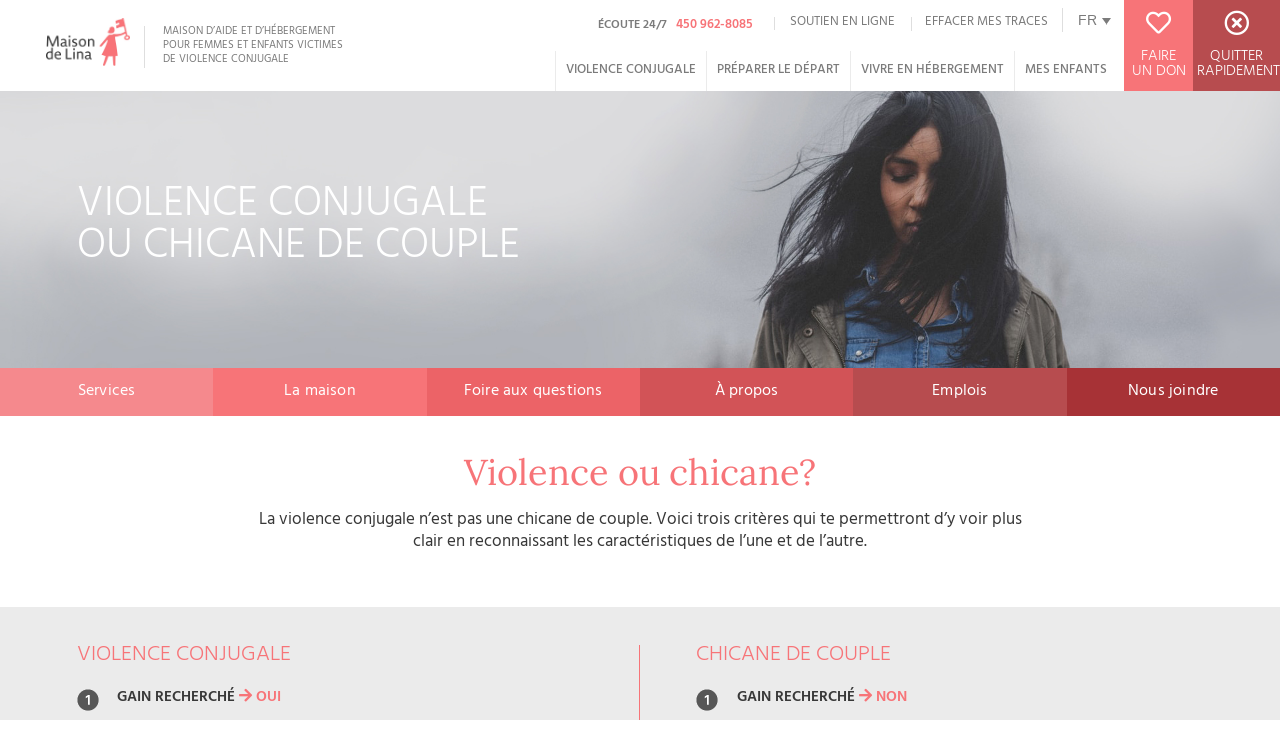

--- FILE ---
content_type: text/html; charset=UTF-8
request_url: https://maisondelina.org/violence-conjugale/violence-ou-chicane/
body_size: 26052
content:
<!doctype html><html lang="fr-FR" prefix="og: https://ogp.me/ns#"><head><script data-no-optimize="1">var litespeed_docref=sessionStorage.getItem("litespeed_docref");litespeed_docref&&(Object.defineProperty(document,"referrer",{get:function(){return litespeed_docref}}),sessionStorage.removeItem("litespeed_docref"));</script> <meta charset="UTF-8"><meta name="viewport" content="width=device-width, initial-scale=1"><link rel="profile" href="https://gmpg.org/xfn/11"><style>img:is([sizes="auto" i], [sizes^="auto," i]) { contain-intrinsic-size: 3000px 1500px }</style><title>Maison de Lina | Violence conjugale ou chicane de couple?</title><meta name="description" content="Découvre les critères qui te permettront de bien distinguer la violence conjugale de la simple chicane de couple, en reconnaissant les caractéristiques de l’une et de l’autre."/><meta name="robots" content="follow, index, max-snippet:-1, max-video-preview:-1, max-image-preview:large"/><link rel="canonical" href="https://maisondelina.org/violence-conjugale/violence-ou-chicane/" /><meta property="og:locale" content="fr_FR" /><meta property="og:type" content="article" /><meta property="og:title" content="Maison de Lina | Violence conjugale ou chicane de couple?" /><meta property="og:description" content="Découvre les critères qui te permettront de bien distinguer la violence conjugale de la simple chicane de couple, en reconnaissant les caractéristiques de l’une et de l’autre." /><meta property="og:url" content="https://maisondelina.org/violence-conjugale/violence-ou-chicane/" /><meta property="og:site_name" content="Maison de Lina" /><meta property="og:updated_time" content="2021-01-22T12:45:26-05:00" /><meta property="article:published_time" content="2020-01-20T21:14:46-05:00" /><meta property="article:modified_time" content="2021-01-22T12:45:26-05:00" /><meta name="twitter:card" content="summary_large_image" /><meta name="twitter:title" content="Maison de Lina | Violence conjugale ou chicane de couple?" /><meta name="twitter:description" content="Découvre les critères qui te permettront de bien distinguer la violence conjugale de la simple chicane de couple, en reconnaissant les caractéristiques de l’une et de l’autre." /><meta name="twitter:label1" content="Temps de lecture" /><meta name="twitter:data1" content="1 minute" /> <script type="application/ld+json" class="rank-math-schema">{"@context":"https://schema.org","@graph":[{"@type":["NGO","Organization"],"@id":"https://maisondelina.org/#organization","name":"Maison de Lina","url":"https://maisondelina.org","logo":{"@type":"ImageObject","@id":"https://maisondelina.org/#logo","url":"https://maisondelina.org/wp-content/uploads/2020/01/Logo_Maison_de_Lina_FR_Bloc_RGB_Large.jpg","contentUrl":"https://maisondelina.org/wp-content/uploads/2020/01/Logo_Maison_de_Lina_FR_Bloc_RGB_Large.jpg","caption":"Maison de Lina","inLanguage":"fr-FR","width":"720","height":"411"}},{"@type":"WebSite","@id":"https://maisondelina.org/#website","url":"https://maisondelina.org","name":"Maison de Lina","publisher":{"@id":"https://maisondelina.org/#organization"},"inLanguage":"fr-FR"},{"@type":"WebPage","@id":"https://maisondelina.org/violence-conjugale/violence-ou-chicane/#webpage","url":"https://maisondelina.org/violence-conjugale/violence-ou-chicane/","name":"Maison de Lina | Violence conjugale ou chicane de couple?","datePublished":"2020-01-20T21:14:46-05:00","dateModified":"2021-01-22T12:45:26-05:00","isPartOf":{"@id":"https://maisondelina.org/#website"},"inLanguage":"fr-FR"},{"@type":"Person","@id":"https://maisondelina.org/author/mbourgeault/","name":"Michael Bourgeault","url":"https://maisondelina.org/author/mbourgeault/","image":{"@type":"ImageObject","@id":"https://secure.gravatar.com/avatar/37e05a36f7c9df245cc20646d662d00e3706cb030476f8a17ec7707c93fbb4f7?s=96&amp;d=mm&amp;r=g","url":"https://secure.gravatar.com/avatar/37e05a36f7c9df245cc20646d662d00e3706cb030476f8a17ec7707c93fbb4f7?s=96&amp;d=mm&amp;r=g","caption":"Michael Bourgeault","inLanguage":"fr-FR"},"worksFor":{"@id":"https://maisondelina.org/#organization"}},{"@type":"Article","headline":"Maison de Lina | Violence conjugale ou chicane de couple?","datePublished":"2020-01-20T21:14:46-05:00","dateModified":"2021-01-22T12:45:26-05:00","author":{"@id":"https://maisondelina.org/author/mbourgeault/","name":"Michael Bourgeault"},"publisher":{"@id":"https://maisondelina.org/#organization"},"description":"D\u00e9couvre les crit\u00e8res qui te permettront de bien distinguer la violence conjugale de la simple chicane de couple, en reconnaissant les caract\u00e9ristiques de l\u2019une et de l\u2019autre.","name":"Maison de Lina | Violence conjugale ou chicane de couple?","@id":"https://maisondelina.org/violence-conjugale/violence-ou-chicane/#richSnippet","isPartOf":{"@id":"https://maisondelina.org/violence-conjugale/violence-ou-chicane/#webpage"},"inLanguage":"fr-FR","mainEntityOfPage":{"@id":"https://maisondelina.org/violence-conjugale/violence-ou-chicane/#webpage"}}]}</script> <link rel="alternate" type="application/rss+xml" title="Maison de Lina &raquo; Flux" href="https://maisondelina.org/feed/" /><link rel="alternate" type="application/rss+xml" title="Maison de Lina &raquo; Flux des commentaires" href="https://maisondelina.org/comments/feed/" /> <script type="litespeed/javascript">window._wpemojiSettings={"baseUrl":"https:\/\/s.w.org\/images\/core\/emoji\/16.0.1\/72x72\/","ext":".png","svgUrl":"https:\/\/s.w.org\/images\/core\/emoji\/16.0.1\/svg\/","svgExt":".svg","source":{"concatemoji":"https:\/\/maisondelina.org\/wp-includes\/js\/wp-emoji-release.min.js?ver=6.8.3"}};
/*! This file is auto-generated */
!function(s,n){var o,i,e;function c(e){try{var t={supportTests:e,timestamp:(new Date).valueOf()};sessionStorage.setItem(o,JSON.stringify(t))}catch(e){}}function p(e,t,n){e.clearRect(0,0,e.canvas.width,e.canvas.height),e.fillText(t,0,0);var t=new Uint32Array(e.getImageData(0,0,e.canvas.width,e.canvas.height).data),a=(e.clearRect(0,0,e.canvas.width,e.canvas.height),e.fillText(n,0,0),new Uint32Array(e.getImageData(0,0,e.canvas.width,e.canvas.height).data));return t.every(function(e,t){return e===a[t]})}function u(e,t){e.clearRect(0,0,e.canvas.width,e.canvas.height),e.fillText(t,0,0);for(var n=e.getImageData(16,16,1,1),a=0;a<n.data.length;a++)if(0!==n.data[a])return!1;return!0}function f(e,t,n,a){switch(t){case"flag":return n(e,"\ud83c\udff3\ufe0f\u200d\u26a7\ufe0f","\ud83c\udff3\ufe0f\u200b\u26a7\ufe0f")?!1:!n(e,"\ud83c\udde8\ud83c\uddf6","\ud83c\udde8\u200b\ud83c\uddf6")&&!n(e,"\ud83c\udff4\udb40\udc67\udb40\udc62\udb40\udc65\udb40\udc6e\udb40\udc67\udb40\udc7f","\ud83c\udff4\u200b\udb40\udc67\u200b\udb40\udc62\u200b\udb40\udc65\u200b\udb40\udc6e\u200b\udb40\udc67\u200b\udb40\udc7f");case"emoji":return!a(e,"\ud83e\udedf")}return!1}function g(e,t,n,a){var r="undefined"!=typeof WorkerGlobalScope&&self instanceof WorkerGlobalScope?new OffscreenCanvas(300,150):s.createElement("canvas"),o=r.getContext("2d",{willReadFrequently:!0}),i=(o.textBaseline="top",o.font="600 32px Arial",{});return e.forEach(function(e){i[e]=t(o,e,n,a)}),i}function t(e){var t=s.createElement("script");t.src=e,t.defer=!0,s.head.appendChild(t)}"undefined"!=typeof Promise&&(o="wpEmojiSettingsSupports",i=["flag","emoji"],n.supports={everything:!0,everythingExceptFlag:!0},e=new Promise(function(e){s.addEventListener("DOMContentLiteSpeedLoaded",e,{once:!0})}),new Promise(function(t){var n=function(){try{var e=JSON.parse(sessionStorage.getItem(o));if("object"==typeof e&&"number"==typeof e.timestamp&&(new Date).valueOf()<e.timestamp+604800&&"object"==typeof e.supportTests)return e.supportTests}catch(e){}return null}();if(!n){if("undefined"!=typeof Worker&&"undefined"!=typeof OffscreenCanvas&&"undefined"!=typeof URL&&URL.createObjectURL&&"undefined"!=typeof Blob)try{var e="postMessage("+g.toString()+"("+[JSON.stringify(i),f.toString(),p.toString(),u.toString()].join(",")+"));",a=new Blob([e],{type:"text/javascript"}),r=new Worker(URL.createObjectURL(a),{name:"wpTestEmojiSupports"});return void(r.onmessage=function(e){c(n=e.data),r.terminate(),t(n)})}catch(e){}c(n=g(i,f,p,u))}t(n)}).then(function(e){for(var t in e)n.supports[t]=e[t],n.supports.everything=n.supports.everything&&n.supports[t],"flag"!==t&&(n.supports.everythingExceptFlag=n.supports.everythingExceptFlag&&n.supports[t]);n.supports.everythingExceptFlag=n.supports.everythingExceptFlag&&!n.supports.flag,n.DOMReady=!1,n.readyCallback=function(){n.DOMReady=!0}}).then(function(){return e}).then(function(){var e;n.supports.everything||(n.readyCallback(),(e=n.source||{}).concatemoji?t(e.concatemoji):e.wpemoji&&e.twemoji&&(t(e.twemoji),t(e.wpemoji)))}))}((window,document),window._wpemojiSettings)</script> <link data-optimized="2" rel="stylesheet" href="https://maisondelina.org/wp-content/litespeed/css/e1d1af529088356089dc28b0d03d5060.css?ver=48f10" /><style id='wp-emoji-styles-inline-css'>img.wp-smiley, img.emoji {
		display: inline !important;
		border: none !important;
		box-shadow: none !important;
		height: 1em !important;
		width: 1em !important;
		margin: 0 0.07em !important;
		vertical-align: -0.1em !important;
		background: none !important;
		padding: 0 !important;
	}</style><style id='global-styles-inline-css'>:root{--wp--preset--aspect-ratio--square: 1;--wp--preset--aspect-ratio--4-3: 4/3;--wp--preset--aspect-ratio--3-4: 3/4;--wp--preset--aspect-ratio--3-2: 3/2;--wp--preset--aspect-ratio--2-3: 2/3;--wp--preset--aspect-ratio--16-9: 16/9;--wp--preset--aspect-ratio--9-16: 9/16;--wp--preset--color--black: #000000;--wp--preset--color--cyan-bluish-gray: #abb8c3;--wp--preset--color--white: #ffffff;--wp--preset--color--pale-pink: #f78da7;--wp--preset--color--vivid-red: #cf2e2e;--wp--preset--color--luminous-vivid-orange: #ff6900;--wp--preset--color--luminous-vivid-amber: #fcb900;--wp--preset--color--light-green-cyan: #7bdcb5;--wp--preset--color--vivid-green-cyan: #00d084;--wp--preset--color--pale-cyan-blue: #8ed1fc;--wp--preset--color--vivid-cyan-blue: #0693e3;--wp--preset--color--vivid-purple: #9b51e0;--wp--preset--gradient--vivid-cyan-blue-to-vivid-purple: linear-gradient(135deg,rgba(6,147,227,1) 0%,rgb(155,81,224) 100%);--wp--preset--gradient--light-green-cyan-to-vivid-green-cyan: linear-gradient(135deg,rgb(122,220,180) 0%,rgb(0,208,130) 100%);--wp--preset--gradient--luminous-vivid-amber-to-luminous-vivid-orange: linear-gradient(135deg,rgba(252,185,0,1) 0%,rgba(255,105,0,1) 100%);--wp--preset--gradient--luminous-vivid-orange-to-vivid-red: linear-gradient(135deg,rgba(255,105,0,1) 0%,rgb(207,46,46) 100%);--wp--preset--gradient--very-light-gray-to-cyan-bluish-gray: linear-gradient(135deg,rgb(238,238,238) 0%,rgb(169,184,195) 100%);--wp--preset--gradient--cool-to-warm-spectrum: linear-gradient(135deg,rgb(74,234,220) 0%,rgb(151,120,209) 20%,rgb(207,42,186) 40%,rgb(238,44,130) 60%,rgb(251,105,98) 80%,rgb(254,248,76) 100%);--wp--preset--gradient--blush-light-purple: linear-gradient(135deg,rgb(255,206,236) 0%,rgb(152,150,240) 100%);--wp--preset--gradient--blush-bordeaux: linear-gradient(135deg,rgb(254,205,165) 0%,rgb(254,45,45) 50%,rgb(107,0,62) 100%);--wp--preset--gradient--luminous-dusk: linear-gradient(135deg,rgb(255,203,112) 0%,rgb(199,81,192) 50%,rgb(65,88,208) 100%);--wp--preset--gradient--pale-ocean: linear-gradient(135deg,rgb(255,245,203) 0%,rgb(182,227,212) 50%,rgb(51,167,181) 100%);--wp--preset--gradient--electric-grass: linear-gradient(135deg,rgb(202,248,128) 0%,rgb(113,206,126) 100%);--wp--preset--gradient--midnight: linear-gradient(135deg,rgb(2,3,129) 0%,rgb(40,116,252) 100%);--wp--preset--font-size--small: 13px;--wp--preset--font-size--medium: 20px;--wp--preset--font-size--large: 36px;--wp--preset--font-size--x-large: 42px;--wp--preset--spacing--20: 0.44rem;--wp--preset--spacing--30: 0.67rem;--wp--preset--spacing--40: 1rem;--wp--preset--spacing--50: 1.5rem;--wp--preset--spacing--60: 2.25rem;--wp--preset--spacing--70: 3.38rem;--wp--preset--spacing--80: 5.06rem;--wp--preset--shadow--natural: 6px 6px 9px rgba(0, 0, 0, 0.2);--wp--preset--shadow--deep: 12px 12px 50px rgba(0, 0, 0, 0.4);--wp--preset--shadow--sharp: 6px 6px 0px rgba(0, 0, 0, 0.2);--wp--preset--shadow--outlined: 6px 6px 0px -3px rgba(255, 255, 255, 1), 6px 6px rgba(0, 0, 0, 1);--wp--preset--shadow--crisp: 6px 6px 0px rgba(0, 0, 0, 1);}:root { --wp--style--global--content-size: 800px;--wp--style--global--wide-size: 1200px; }:where(body) { margin: 0; }.wp-site-blocks > .alignleft { float: left; margin-right: 2em; }.wp-site-blocks > .alignright { float: right; margin-left: 2em; }.wp-site-blocks > .aligncenter { justify-content: center; margin-left: auto; margin-right: auto; }:where(.wp-site-blocks) > * { margin-block-start: 24px; margin-block-end: 0; }:where(.wp-site-blocks) > :first-child { margin-block-start: 0; }:where(.wp-site-blocks) > :last-child { margin-block-end: 0; }:root { --wp--style--block-gap: 24px; }:root :where(.is-layout-flow) > :first-child{margin-block-start: 0;}:root :where(.is-layout-flow) > :last-child{margin-block-end: 0;}:root :where(.is-layout-flow) > *{margin-block-start: 24px;margin-block-end: 0;}:root :where(.is-layout-constrained) > :first-child{margin-block-start: 0;}:root :where(.is-layout-constrained) > :last-child{margin-block-end: 0;}:root :where(.is-layout-constrained) > *{margin-block-start: 24px;margin-block-end: 0;}:root :where(.is-layout-flex){gap: 24px;}:root :where(.is-layout-grid){gap: 24px;}.is-layout-flow > .alignleft{float: left;margin-inline-start: 0;margin-inline-end: 2em;}.is-layout-flow > .alignright{float: right;margin-inline-start: 2em;margin-inline-end: 0;}.is-layout-flow > .aligncenter{margin-left: auto !important;margin-right: auto !important;}.is-layout-constrained > .alignleft{float: left;margin-inline-start: 0;margin-inline-end: 2em;}.is-layout-constrained > .alignright{float: right;margin-inline-start: 2em;margin-inline-end: 0;}.is-layout-constrained > .aligncenter{margin-left: auto !important;margin-right: auto !important;}.is-layout-constrained > :where(:not(.alignleft):not(.alignright):not(.alignfull)){max-width: var(--wp--style--global--content-size);margin-left: auto !important;margin-right: auto !important;}.is-layout-constrained > .alignwide{max-width: var(--wp--style--global--wide-size);}body .is-layout-flex{display: flex;}.is-layout-flex{flex-wrap: wrap;align-items: center;}.is-layout-flex > :is(*, div){margin: 0;}body .is-layout-grid{display: grid;}.is-layout-grid > :is(*, div){margin: 0;}body{padding-top: 0px;padding-right: 0px;padding-bottom: 0px;padding-left: 0px;}a:where(:not(.wp-element-button)){text-decoration: underline;}:root :where(.wp-element-button, .wp-block-button__link){background-color: #32373c;border-width: 0;color: #fff;font-family: inherit;font-size: inherit;line-height: inherit;padding: calc(0.667em + 2px) calc(1.333em + 2px);text-decoration: none;}.has-black-color{color: var(--wp--preset--color--black) !important;}.has-cyan-bluish-gray-color{color: var(--wp--preset--color--cyan-bluish-gray) !important;}.has-white-color{color: var(--wp--preset--color--white) !important;}.has-pale-pink-color{color: var(--wp--preset--color--pale-pink) !important;}.has-vivid-red-color{color: var(--wp--preset--color--vivid-red) !important;}.has-luminous-vivid-orange-color{color: var(--wp--preset--color--luminous-vivid-orange) !important;}.has-luminous-vivid-amber-color{color: var(--wp--preset--color--luminous-vivid-amber) !important;}.has-light-green-cyan-color{color: var(--wp--preset--color--light-green-cyan) !important;}.has-vivid-green-cyan-color{color: var(--wp--preset--color--vivid-green-cyan) !important;}.has-pale-cyan-blue-color{color: var(--wp--preset--color--pale-cyan-blue) !important;}.has-vivid-cyan-blue-color{color: var(--wp--preset--color--vivid-cyan-blue) !important;}.has-vivid-purple-color{color: var(--wp--preset--color--vivid-purple) !important;}.has-black-background-color{background-color: var(--wp--preset--color--black) !important;}.has-cyan-bluish-gray-background-color{background-color: var(--wp--preset--color--cyan-bluish-gray) !important;}.has-white-background-color{background-color: var(--wp--preset--color--white) !important;}.has-pale-pink-background-color{background-color: var(--wp--preset--color--pale-pink) !important;}.has-vivid-red-background-color{background-color: var(--wp--preset--color--vivid-red) !important;}.has-luminous-vivid-orange-background-color{background-color: var(--wp--preset--color--luminous-vivid-orange) !important;}.has-luminous-vivid-amber-background-color{background-color: var(--wp--preset--color--luminous-vivid-amber) !important;}.has-light-green-cyan-background-color{background-color: var(--wp--preset--color--light-green-cyan) !important;}.has-vivid-green-cyan-background-color{background-color: var(--wp--preset--color--vivid-green-cyan) !important;}.has-pale-cyan-blue-background-color{background-color: var(--wp--preset--color--pale-cyan-blue) !important;}.has-vivid-cyan-blue-background-color{background-color: var(--wp--preset--color--vivid-cyan-blue) !important;}.has-vivid-purple-background-color{background-color: var(--wp--preset--color--vivid-purple) !important;}.has-black-border-color{border-color: var(--wp--preset--color--black) !important;}.has-cyan-bluish-gray-border-color{border-color: var(--wp--preset--color--cyan-bluish-gray) !important;}.has-white-border-color{border-color: var(--wp--preset--color--white) !important;}.has-pale-pink-border-color{border-color: var(--wp--preset--color--pale-pink) !important;}.has-vivid-red-border-color{border-color: var(--wp--preset--color--vivid-red) !important;}.has-luminous-vivid-orange-border-color{border-color: var(--wp--preset--color--luminous-vivid-orange) !important;}.has-luminous-vivid-amber-border-color{border-color: var(--wp--preset--color--luminous-vivid-amber) !important;}.has-light-green-cyan-border-color{border-color: var(--wp--preset--color--light-green-cyan) !important;}.has-vivid-green-cyan-border-color{border-color: var(--wp--preset--color--vivid-green-cyan) !important;}.has-pale-cyan-blue-border-color{border-color: var(--wp--preset--color--pale-cyan-blue) !important;}.has-vivid-cyan-blue-border-color{border-color: var(--wp--preset--color--vivid-cyan-blue) !important;}.has-vivid-purple-border-color{border-color: var(--wp--preset--color--vivid-purple) !important;}.has-vivid-cyan-blue-to-vivid-purple-gradient-background{background: var(--wp--preset--gradient--vivid-cyan-blue-to-vivid-purple) !important;}.has-light-green-cyan-to-vivid-green-cyan-gradient-background{background: var(--wp--preset--gradient--light-green-cyan-to-vivid-green-cyan) !important;}.has-luminous-vivid-amber-to-luminous-vivid-orange-gradient-background{background: var(--wp--preset--gradient--luminous-vivid-amber-to-luminous-vivid-orange) !important;}.has-luminous-vivid-orange-to-vivid-red-gradient-background{background: var(--wp--preset--gradient--luminous-vivid-orange-to-vivid-red) !important;}.has-very-light-gray-to-cyan-bluish-gray-gradient-background{background: var(--wp--preset--gradient--very-light-gray-to-cyan-bluish-gray) !important;}.has-cool-to-warm-spectrum-gradient-background{background: var(--wp--preset--gradient--cool-to-warm-spectrum) !important;}.has-blush-light-purple-gradient-background{background: var(--wp--preset--gradient--blush-light-purple) !important;}.has-blush-bordeaux-gradient-background{background: var(--wp--preset--gradient--blush-bordeaux) !important;}.has-luminous-dusk-gradient-background{background: var(--wp--preset--gradient--luminous-dusk) !important;}.has-pale-ocean-gradient-background{background: var(--wp--preset--gradient--pale-ocean) !important;}.has-electric-grass-gradient-background{background: var(--wp--preset--gradient--electric-grass) !important;}.has-midnight-gradient-background{background: var(--wp--preset--gradient--midnight) !important;}.has-small-font-size{font-size: var(--wp--preset--font-size--small) !important;}.has-medium-font-size{font-size: var(--wp--preset--font-size--medium) !important;}.has-large-font-size{font-size: var(--wp--preset--font-size--large) !important;}.has-x-large-font-size{font-size: var(--wp--preset--font-size--x-large) !important;}
:root :where(.wp-block-pullquote){font-size: 1.5em;line-height: 1.6;}</style> <script type="litespeed/javascript" data-src="https://maisondelina.org/wp-includes/js/jquery/jquery.min.js?ver=3.7.1" id="jquery-core-js"></script> <link rel="https://api.w.org/" href="https://maisondelina.org/wp-json/" /><link rel="alternate" title="JSON" type="application/json" href="https://maisondelina.org/wp-json/wp/v2/pages/306" /><link rel="EditURI" type="application/rsd+xml" title="RSD" href="https://maisondelina.org/xmlrpc.php?rsd" /><meta name="generator" content="WordPress 6.8.3" /><link rel='shortlink' href='https://maisondelina.org/?p=306' /><link rel="alternate" title="oEmbed (JSON)" type="application/json+oembed" href="https://maisondelina.org/wp-json/oembed/1.0/embed?url=https%3A%2F%2Fmaisondelina.org%2Fviolence-conjugale%2Fviolence-ou-chicane%2F" /><link rel="alternate" title="oEmbed (XML)" type="text/xml+oembed" href="https://maisondelina.org/wp-json/oembed/1.0/embed?url=https%3A%2F%2Fmaisondelina.org%2Fviolence-conjugale%2Fviolence-ou-chicane%2F&#038;format=xml" /><meta name="generator" content="WPML ver:4.8.6 stt:5,1,4,2;" /><style>.cmplz-hidden {
					display: none !important;
				}</style><meta name="generator" content="Elementor 3.32.4; features: additional_custom_breakpoints; settings: css_print_method-external, google_font-enabled, font_display-auto"><style>.e-con.e-parent:nth-of-type(n+4):not(.e-lazyloaded):not(.e-no-lazyload),
				.e-con.e-parent:nth-of-type(n+4):not(.e-lazyloaded):not(.e-no-lazyload) * {
					background-image: none !important;
				}
				@media screen and (max-height: 1024px) {
					.e-con.e-parent:nth-of-type(n+3):not(.e-lazyloaded):not(.e-no-lazyload),
					.e-con.e-parent:nth-of-type(n+3):not(.e-lazyloaded):not(.e-no-lazyload) * {
						background-image: none !important;
					}
				}
				@media screen and (max-height: 640px) {
					.e-con.e-parent:nth-of-type(n+2):not(.e-lazyloaded):not(.e-no-lazyload),
					.e-con.e-parent:nth-of-type(n+2):not(.e-lazyloaded):not(.e-no-lazyload) * {
						background-image: none !important;
					}
				}</style> <script type="text/plain" data-service="google-analytics" data-category="statistics" id="google_gtagjs" data-cmplz-src="https://www.googletagmanager.com/gtag/js?id=G-0XH7EDK2XD" async></script> <script id="google_gtagjs-inline" type="litespeed/javascript">window.dataLayer=window.dataLayer||[];function gtag(){dataLayer.push(arguments)}gtag('js',new Date());gtag('config','G-0XH7EDK2XD',{})</script> <link rel="icon" href="https://maisondelina.org/wp-content/uploads/2020/01/cropped-Favicon_LINA-32x32.png" sizes="32x32" /><link rel="icon" href="https://maisondelina.org/wp-content/uploads/2020/01/cropped-Favicon_LINA-192x192.png" sizes="192x192" /><link rel="apple-touch-icon" href="https://maisondelina.org/wp-content/uploads/2020/01/cropped-Favicon_LINA-180x180.png" /><meta name="msapplication-TileImage" content="https://maisondelina.org/wp-content/uploads/2020/01/cropped-Favicon_LINA-270x270.png" /><style id="wp-custom-css">.grecaptcha-badge {
	display:none;
}
.elementor-section .elementor-container {
    display: flex;
    flex-wrap: wrap;
}
.elementor-location-header .elementor-section .elementor-container {
    display: flex;
    flex-wrap: nowrap;
		justify-content: flex-end;
}
.elementor-location-header .elementor-top-column:nth-child(4) {
    height: auto!important;
}</style></head><body data-cmplz=1 class="wp-singular page-template page-template-elementor_header_footer page page-id-306 page-child parent-pageid-13 wp-custom-logo wp-embed-responsive wp-theme-hello-elementor hello-elementor-default elementor-default elementor-template-full-width elementor-kit-1824 elementor-page elementor-page-306"><a class="skip-link screen-reader-text" href="#content">Aller au contenu</a><header data-elementor-type="header" data-elementor-id="57" class="elementor elementor-57 elementor-location-header" data-elementor-post-type="elementor_library"><section class="elementor-section elementor-top-section elementor-element elementor-element-e2bdf12 elementor-hidden-tablet elementor-hidden-phone elementor-section-stretched elementor-section-full_width elementor-section-height-default elementor-section-height-default" data-id="e2bdf12" data-element_type="section" id="headlina" data-settings="{&quot;background_background&quot;:&quot;classic&quot;,&quot;sticky&quot;:&quot;top&quot;,&quot;sticky_on&quot;:[&quot;desktop&quot;,&quot;tablet&quot;],&quot;stretch_section&quot;:&quot;section-stretched&quot;,&quot;sticky_offset&quot;:0,&quot;sticky_effects_offset&quot;:0,&quot;sticky_anchor_link_offset&quot;:0}"><div class="elementor-container elementor-column-gap-default"><div class="elementor-column elementor-col-20 elementor-top-column elementor-element elementor-element-e9e82b5" data-id="e9e82b5" data-element_type="column"><div class="elementor-widget-wrap elementor-element-populated"><div class="elementor-element elementor-element-e39ac2c elementor-widget elementor-widget-theme-site-logo elementor-widget-image" data-id="e39ac2c" data-element_type="widget" data-widget_type="theme-site-logo.default"><div class="elementor-widget-container">
<a href="https://maisondelina.org">
<img data-lazyloaded="1" src="[data-uri]" fetchpriority="high" width="720" height="411" data-src="https://maisondelina.org/wp-content/uploads/2020/01/Logo_Maison_de_Lina_FR_Bloc_RGB_Large.jpg" class="attachment-full size-full wp-image-60" alt="" data-srcset="https://maisondelina.org/wp-content/uploads/2020/01/Logo_Maison_de_Lina_FR_Bloc_RGB_Large.jpg 720w, https://maisondelina.org/wp-content/uploads/2020/01/Logo_Maison_de_Lina_FR_Bloc_RGB_Large-300x171.jpg 300w" data-sizes="(max-width: 720px) 100vw, 720px" />				</a></div></div></div></div><div class="elementor-column elementor-col-20 elementor-top-column elementor-element elementor-element-0b9719b" data-id="0b9719b" data-element_type="column"><div class="elementor-widget-wrap elementor-element-populated"><div class="elementor-element elementor-element-588ba35 elementor-widget elementor-widget-text-editor" data-id="588ba35" data-element_type="widget" data-widget_type="text-editor.default"><div class="elementor-widget-container"><p>Maison d’aide et d’hébergement<br />pour femmes et enfants victimes<br />de violence conjugale</p></div></div></div></div><div class="elementor-column elementor-col-20 elementor-top-column elementor-element elementor-element-6343702" data-id="6343702" data-element_type="column"><div class="elementor-widget-wrap elementor-element-populated"><section class="elementor-section elementor-inner-section elementor-element elementor-element-62ee437 elementor-section-boxed elementor-section-height-default elementor-section-height-default" data-id="62ee437" data-element_type="section"><div class="elementor-container elementor-column-gap-default"><div class="elementor-column elementor-col-25 elementor-inner-column elementor-element elementor-element-d7452cf" data-id="d7452cf" data-element_type="column"><div class="elementor-widget-wrap elementor-element-populated"><div class="elementor-element elementor-element-4c732f7 elementor-widget elementor-widget-text-editor" data-id="4c732f7" data-element_type="widget" data-widget_type="text-editor.default"><div class="elementor-widget-container"><p>Écoute 24/7   <a style="font-weight: 600; color: #f77478;" href="tel:4509628085">450 962-8085</a></p></div></div></div></div><div class="elementor-column elementor-col-25 elementor-inner-column elementor-element elementor-element-aecdcf4" data-id="aecdcf4" data-element_type="column"><div class="elementor-widget-wrap elementor-element-populated"><div class="elementor-element elementor-element-64b6f9d elementor-align-justify elementor-tablet-align-justify elementor-widget elementor-widget-button" data-id="64b6f9d" data-element_type="widget" data-widget_type="button.default"><div class="elementor-widget-container"><div class="elementor-button-wrapper">
<a class="elementor-button elementor-button-link elementor-size-xs" href="https://m.me/Maison.de.Lina.s.Home/" target="_blank">
<span class="elementor-button-content-wrapper">
<span class="elementor-button-text">Soutien en ligne</span>
</span>
</a></div></div></div></div></div><div class="elementor-column elementor-col-25 elementor-inner-column elementor-element elementor-element-721cf87" data-id="721cf87" data-element_type="column"><div class="elementor-widget-wrap elementor-element-populated"><div class="elementor-element elementor-element-2d644b6 elementor-align-justify elementor-tablet-align-justify elementor-widget elementor-widget-button" data-id="2d644b6" data-element_type="widget" data-widget_type="button.default"><div class="elementor-widget-container"><div class="elementor-button-wrapper">
<a class="elementor-button elementor-button-link elementor-size-xs" href="https://maisondelina.org/effacer-mes-traces/">
<span class="elementor-button-content-wrapper">
<span class="elementor-button-text">Effacer mes traces</span>
</span>
</a></div></div></div></div></div><div class="elementor-column elementor-col-25 elementor-inner-column elementor-element elementor-element-f35116d" data-id="f35116d" data-element_type="column"><div class="elementor-widget-wrap elementor-element-populated"><div class="elementor-element elementor-element-bbd7362 elementor-widget elementor-widget-wpml-language-switcher" data-id="bbd7362" data-element_type="widget" data-widget_type="wpml-language-switcher.default"><div class="elementor-widget-container"><div class="wpml-elementor-ls"><div
class="wpml-ls-statics-shortcode_actions wpml-ls wpml-ls-legacy-dropdown js-wpml-ls-legacy-dropdown"><ul role="menu"><li role="none" tabindex="0" class="wpml-ls-slot-shortcode_actions wpml-ls-item wpml-ls-item-fr wpml-ls-current-language wpml-ls-first-item wpml-ls-item-legacy-dropdown">
<a href="#" class="js-wpml-ls-item-toggle wpml-ls-item-toggle" role="menuitem" title="Passer à FR">
<span class="wpml-ls-native" role="menuitem">FR</span></a><ul class="wpml-ls-sub-menu" role="menu"><li class="wpml-ls-slot-shortcode_actions wpml-ls-item wpml-ls-item-en" role="none">
<a href="https://maisondelina.org/en/domestic-violence/violence-or-an-argument/" class="wpml-ls-link" role="menuitem" aria-label="Passer à EN" title="Passer à EN">
<span class="wpml-ls-native" lang="en">EN</span></a></li><li class="wpml-ls-slot-shortcode_actions wpml-ls-item wpml-ls-item-es" role="none">
<a href="https://maisondelina.org/es/violencia-conyugal/violencia-o-disputa/" class="wpml-ls-link" role="menuitem" aria-label="Passer à ES" title="Passer à ES">
<span class="wpml-ls-native" lang="es">ES</span></a></li><li class="wpml-ls-slot-shortcode_actions wpml-ls-item wpml-ls-item-ar wpml-ls-last-item" role="none">
<a href="https://maisondelina.org/ar/%d8%a7%d9%84%d8%b9%d9%86%d9%81-%d8%a7%d9%84%d8%b2%d9%88%d8%ac%d9%8a/%d8%b9%d9%86%d9%81-%d8%a3%d9%88-%d9%85%d8%b4%d8%a7%d8%ac%d8%b1%d8%a9/" class="wpml-ls-link" role="menuitem" aria-label="Passer à AR" title="Passer à AR">
<span class="wpml-ls-native" lang="ar">AR</span></a></li></ul></li></ul></div></div></div></div></div></div></div></section><div class="elementor-element elementor-element-965f343 elementor-nav-menu__align-end elementor-nav-menu--dropdown-tablet elementor-nav-menu__text-align-aside elementor-nav-menu--toggle elementor-nav-menu--burger elementor-widget elementor-widget-nav-menu" data-id="965f343" data-element_type="widget" data-settings="{&quot;submenu_icon&quot;:{&quot;value&quot;:&quot;&lt;i class=\&quot;\&quot; aria-hidden=\&quot;true\&quot;&gt;&lt;\/i&gt;&quot;,&quot;library&quot;:&quot;&quot;},&quot;layout&quot;:&quot;horizontal&quot;,&quot;toggle&quot;:&quot;burger&quot;}" data-widget_type="nav-menu.default"><div class="elementor-widget-container"><nav aria-label="Menu" class="elementor-nav-menu--main elementor-nav-menu__container elementor-nav-menu--layout-horizontal e--pointer-underline e--animation-fade"><ul id="menu-1-965f343" class="elementor-nav-menu"><li class="menu-item menu-item-type-custom menu-item-object-custom current-menu-ancestor current-menu-parent menu-item-has-children menu-item-960"><a href="#" class="elementor-item elementor-item-anchor">Violence conjugale</a><ul class="sub-menu elementor-nav-menu--dropdown"><li class="menu-item menu-item-type-post_type menu-item-object-page current-menu-item page_item page-item-306 current_page_item menu-item-456"><a href="https://maisondelina.org/violence-conjugale/violence-ou-chicane/" aria-current="page" class="elementor-sub-item elementor-item-active">Violence ou chicane</a></li><li class="menu-item menu-item-type-post_type menu-item-object-page menu-item-452"><a href="https://maisondelina.org/violence-conjugale/cycle-de-la-violence-conjugale/" class="elementor-sub-item">Cycle de la violence conjugale</a></li><li class="menu-item menu-item-type-post_type menu-item-object-page menu-item-454"><a href="https://maisondelina.org/violence-conjugale/formes-de-violence-conjugale/" class="elementor-sub-item">Formes de violence conjugale</a></li><li class="menu-item menu-item-type-post_type menu-item-object-page menu-item-451"><a href="https://maisondelina.org/violence-conjugale/consequences/" class="elementor-sub-item">Conséquences</a></li><li class="menu-item menu-item-type-post_type menu-item-object-page menu-item-450"><a href="https://maisondelina.org/violence-conjugale/comportements-alarmants/" class="elementor-sub-item">Comportements alarmants</a></li><li class="menu-item menu-item-type-post_type menu-item-object-page menu-item-455"><a href="https://maisondelina.org/violence-conjugale/mythes-et-prejuges/" class="elementor-sub-item">Mythes et préjugés</a></li><li class="menu-item menu-item-type-post_type menu-item-object-page menu-item-2449"><a href="https://maisondelina.org/violence-conjugale/notre-vision/" class="elementor-sub-item">Notre vision</a></li><li class="menu-item menu-item-type-post_type menu-item-object-page menu-item-567"><a href="https://maisondelina.org/violence-conjugale/ressources/" class="elementor-sub-item">Ressources</a></li><li class="menu-item menu-item-type-post_type menu-item-object-page menu-item-453"><a href="https://maisondelina.org/violence-conjugale/documentation/" class="elementor-sub-item">Documentation</a></li></ul></li><li class="menu-item menu-item-type-custom menu-item-object-custom menu-item-has-children menu-item-1025"><a href="#" class="elementor-item elementor-item-anchor">Préparer le départ</a><ul class="sub-menu elementor-nav-menu--dropdown"><li class="menu-item menu-item-type-post_type menu-item-object-page menu-item-461"><a href="https://maisondelina.org/preparer-le-depart/scenarios-de-protection/" class="elementor-sub-item">Scénarios de protection</a></li><li class="menu-item menu-item-type-post_type menu-item-object-page menu-item-1030"><a href="https://maisondelina.org/preparer-le-depart/liste-deffets-a-emporter/" class="elementor-sub-item">Liste d’effets à emporter</a></li></ul></li><li class="menu-item menu-item-type-post_type menu-item-object-page menu-item-has-children menu-item-1414"><a href="https://maisondelina.org/vivre-en-hebergement/" class="elementor-item">Vivre en hébergement</a><ul class="sub-menu elementor-nav-menu--dropdown"><li class="menu-item menu-item-type-custom menu-item-object-custom menu-item-1438"><a href="https://maisondelina.org/vivre-en-hebergement/#arrivee" class="elementor-sub-item elementor-item-anchor">L’arrivée</a></li><li class="menu-item menu-item-type-custom menu-item-object-custom menu-item-1439"><a href="https://maisondelina.org/vivre-en-hebergement/#intervenantes" class="elementor-sub-item elementor-item-anchor">Les intervenantes</a></li><li class="menu-item menu-item-type-custom menu-item-object-custom menu-item-1440"><a href="https://maisondelina.org/vivre-en-hebergement/#securite" class="elementor-sub-item elementor-item-anchor">La sécurité</a></li><li class="menu-item menu-item-type-custom menu-item-object-custom menu-item-1441"><a href="https://maisondelina.org/vivre-en-hebergement/#enfants" class="elementor-sub-item elementor-item-anchor">Les enfants</a></li><li class="menu-item menu-item-type-custom menu-item-object-custom menu-item-1442"><a href="https://maisondelina.org/vivre-en-hebergement/#lieux" class="elementor-sub-item elementor-item-anchor">Les lieux</a></li></ul></li><li class="menu-item menu-item-type-custom menu-item-object-custom menu-item-has-children menu-item-1913"><a href="#" class="elementor-item elementor-item-anchor">Mes enfants</a><ul class="sub-menu elementor-nav-menu--dropdown"><li class="menu-item menu-item-type-post_type menu-item-object-page menu-item-1902"><a href="https://maisondelina.org/et-les-enfants/consequences-de-la-violence/" class="elementor-sub-item">Conséquences de la violence</a></li><li class="menu-item menu-item-type-post_type menu-item-object-page menu-item-1916"><a href="https://maisondelina.org/et-les-enfants/cycle-de-la-violence/" class="elementor-sub-item">Cycle de la violence</a></li><li class="menu-item menu-item-type-post_type menu-item-object-page menu-item-1915"><a href="https://maisondelina.org/et-les-enfants/relation-mere-enfant/" class="elementor-sub-item">Relation mère-enfant</a></li><li class="menu-item menu-item-type-post_type menu-item-object-page menu-item-1914"><a href="https://maisondelina.org/et-les-enfants/ressources-enfants/" class="elementor-sub-item">Ressources</a></li></ul></li></ul></nav><div class="elementor-menu-toggle" role="button" tabindex="0" aria-label="Permuter le menu" aria-expanded="false">
<i aria-hidden="true" role="presentation" class="elementor-menu-toggle__icon--open eicon-menu-bar"></i><i aria-hidden="true" role="presentation" class="elementor-menu-toggle__icon--close eicon-close"></i></div><nav class="elementor-nav-menu--dropdown elementor-nav-menu__container" aria-hidden="true"><ul id="menu-2-965f343" class="elementor-nav-menu"><li class="menu-item menu-item-type-custom menu-item-object-custom current-menu-ancestor current-menu-parent menu-item-has-children menu-item-960"><a href="#" class="elementor-item elementor-item-anchor" tabindex="-1">Violence conjugale</a><ul class="sub-menu elementor-nav-menu--dropdown"><li class="menu-item menu-item-type-post_type menu-item-object-page current-menu-item page_item page-item-306 current_page_item menu-item-456"><a href="https://maisondelina.org/violence-conjugale/violence-ou-chicane/" aria-current="page" class="elementor-sub-item elementor-item-active" tabindex="-1">Violence ou chicane</a></li><li class="menu-item menu-item-type-post_type menu-item-object-page menu-item-452"><a href="https://maisondelina.org/violence-conjugale/cycle-de-la-violence-conjugale/" class="elementor-sub-item" tabindex="-1">Cycle de la violence conjugale</a></li><li class="menu-item menu-item-type-post_type menu-item-object-page menu-item-454"><a href="https://maisondelina.org/violence-conjugale/formes-de-violence-conjugale/" class="elementor-sub-item" tabindex="-1">Formes de violence conjugale</a></li><li class="menu-item menu-item-type-post_type menu-item-object-page menu-item-451"><a href="https://maisondelina.org/violence-conjugale/consequences/" class="elementor-sub-item" tabindex="-1">Conséquences</a></li><li class="menu-item menu-item-type-post_type menu-item-object-page menu-item-450"><a href="https://maisondelina.org/violence-conjugale/comportements-alarmants/" class="elementor-sub-item" tabindex="-1">Comportements alarmants</a></li><li class="menu-item menu-item-type-post_type menu-item-object-page menu-item-455"><a href="https://maisondelina.org/violence-conjugale/mythes-et-prejuges/" class="elementor-sub-item" tabindex="-1">Mythes et préjugés</a></li><li class="menu-item menu-item-type-post_type menu-item-object-page menu-item-2449"><a href="https://maisondelina.org/violence-conjugale/notre-vision/" class="elementor-sub-item" tabindex="-1">Notre vision</a></li><li class="menu-item menu-item-type-post_type menu-item-object-page menu-item-567"><a href="https://maisondelina.org/violence-conjugale/ressources/" class="elementor-sub-item" tabindex="-1">Ressources</a></li><li class="menu-item menu-item-type-post_type menu-item-object-page menu-item-453"><a href="https://maisondelina.org/violence-conjugale/documentation/" class="elementor-sub-item" tabindex="-1">Documentation</a></li></ul></li><li class="menu-item menu-item-type-custom menu-item-object-custom menu-item-has-children menu-item-1025"><a href="#" class="elementor-item elementor-item-anchor" tabindex="-1">Préparer le départ</a><ul class="sub-menu elementor-nav-menu--dropdown"><li class="menu-item menu-item-type-post_type menu-item-object-page menu-item-461"><a href="https://maisondelina.org/preparer-le-depart/scenarios-de-protection/" class="elementor-sub-item" tabindex="-1">Scénarios de protection</a></li><li class="menu-item menu-item-type-post_type menu-item-object-page menu-item-1030"><a href="https://maisondelina.org/preparer-le-depart/liste-deffets-a-emporter/" class="elementor-sub-item" tabindex="-1">Liste d’effets à emporter</a></li></ul></li><li class="menu-item menu-item-type-post_type menu-item-object-page menu-item-has-children menu-item-1414"><a href="https://maisondelina.org/vivre-en-hebergement/" class="elementor-item" tabindex="-1">Vivre en hébergement</a><ul class="sub-menu elementor-nav-menu--dropdown"><li class="menu-item menu-item-type-custom menu-item-object-custom menu-item-1438"><a href="https://maisondelina.org/vivre-en-hebergement/#arrivee" class="elementor-sub-item elementor-item-anchor" tabindex="-1">L’arrivée</a></li><li class="menu-item menu-item-type-custom menu-item-object-custom menu-item-1439"><a href="https://maisondelina.org/vivre-en-hebergement/#intervenantes" class="elementor-sub-item elementor-item-anchor" tabindex="-1">Les intervenantes</a></li><li class="menu-item menu-item-type-custom menu-item-object-custom menu-item-1440"><a href="https://maisondelina.org/vivre-en-hebergement/#securite" class="elementor-sub-item elementor-item-anchor" tabindex="-1">La sécurité</a></li><li class="menu-item menu-item-type-custom menu-item-object-custom menu-item-1441"><a href="https://maisondelina.org/vivre-en-hebergement/#enfants" class="elementor-sub-item elementor-item-anchor" tabindex="-1">Les enfants</a></li><li class="menu-item menu-item-type-custom menu-item-object-custom menu-item-1442"><a href="https://maisondelina.org/vivre-en-hebergement/#lieux" class="elementor-sub-item elementor-item-anchor" tabindex="-1">Les lieux</a></li></ul></li><li class="menu-item menu-item-type-custom menu-item-object-custom menu-item-has-children menu-item-1913"><a href="#" class="elementor-item elementor-item-anchor" tabindex="-1">Mes enfants</a><ul class="sub-menu elementor-nav-menu--dropdown"><li class="menu-item menu-item-type-post_type menu-item-object-page menu-item-1902"><a href="https://maisondelina.org/et-les-enfants/consequences-de-la-violence/" class="elementor-sub-item" tabindex="-1">Conséquences de la violence</a></li><li class="menu-item menu-item-type-post_type menu-item-object-page menu-item-1916"><a href="https://maisondelina.org/et-les-enfants/cycle-de-la-violence/" class="elementor-sub-item" tabindex="-1">Cycle de la violence</a></li><li class="menu-item menu-item-type-post_type menu-item-object-page menu-item-1915"><a href="https://maisondelina.org/et-les-enfants/relation-mere-enfant/" class="elementor-sub-item" tabindex="-1">Relation mère-enfant</a></li><li class="menu-item menu-item-type-post_type menu-item-object-page menu-item-1914"><a href="https://maisondelina.org/et-les-enfants/ressources-enfants/" class="elementor-sub-item" tabindex="-1">Ressources</a></li></ul></li></ul></nav></div></div></div></div><div class="elementor-column elementor-col-20 elementor-top-column elementor-element elementor-element-1b3e2a9" data-id="1b3e2a9" data-element_type="column"><div class="elementor-widget-wrap elementor-element-populated"><div class="elementor-element elementor-element-4642ca1 elementor-cta--valign-middle elementor-cta--skin-classic elementor-animated-content elementor-bg-transform elementor-bg-transform-zoom-in elementor-widget elementor-widget-call-to-action" data-id="4642ca1" data-element_type="widget" data-widget_type="call-to-action.default"><div class="elementor-widget-container">
<a class="elementor-cta" href="https://maisondelina.org/faire-un-don/"><div class="elementor-cta__content"><div class="elementor-content-item elementor-cta__content-item elementor-icon-wrapper elementor-cta__icon elementor-view-default"><div class="elementor-icon">
<i aria-hidden="true" class="far fa-heart"></i></div></div><h2 class="elementor-cta__title elementor-cta__content-item elementor-content-item">
Faire <br>un don</h2></div>
</a></div></div></div></div><div class="elementor-column elementor-col-20 elementor-top-column elementor-element elementor-element-b2ab959" data-id="b2ab959" data-element_type="column"><div class="elementor-widget-wrap elementor-element-populated"><div class="elementor-element elementor-element-61400c5 elementor-cta--valign-middle elementor-cta--skin-classic elementor-animated-content elementor-bg-transform elementor-bg-transform-zoom-in elementor-widget elementor-widget-call-to-action" data-id="61400c5" data-element_type="widget" data-widget_type="call-to-action.default"><div class="elementor-widget-container">
<a class="elementor-cta" href="https://ici.radio-canada.ca/"><div class="elementor-cta__content"><div class="elementor-content-item elementor-cta__content-item elementor-icon-wrapper elementor-cta__icon elementor-view-default"><div class="elementor-icon">
<i aria-hidden="true" class="far fa-times-circle"></i></div></div><h2 class="elementor-cta__title elementor-cta__content-item elementor-content-item">
Quitter <br>rapidement</h2></div>
</a></div></div></div></div></div></section><section class="elementor-section elementor-top-section elementor-element elementor-element-c1860b5 elementor-hidden-desktop elementor-section-full_width elementor-section-height-default elementor-section-height-default" data-id="c1860b5" data-element_type="section" data-settings="{&quot;background_background&quot;:&quot;classic&quot;,&quot;sticky&quot;:&quot;top&quot;,&quot;sticky_on&quot;:[&quot;tablet&quot;,&quot;mobile&quot;],&quot;sticky_offset&quot;:0,&quot;sticky_effects_offset&quot;:0,&quot;sticky_anchor_link_offset&quot;:0}"><div class="elementor-container elementor-column-gap-default"><div class="elementor-column elementor-col-33 elementor-top-column elementor-element elementor-element-7b63f22" data-id="7b63f22" data-element_type="column"><div class="elementor-widget-wrap elementor-element-populated"><div class="elementor-element elementor-element-ace16e2 elementor-widget elementor-widget-theme-site-logo elementor-widget-image" data-id="ace16e2" data-element_type="widget" data-widget_type="theme-site-logo.default"><div class="elementor-widget-container">
<a href="https://maisondelina.org">
<img data-lazyloaded="1" src="[data-uri]" fetchpriority="high" width="720" height="411" data-src="https://maisondelina.org/wp-content/uploads/2020/01/Logo_Maison_de_Lina_FR_Bloc_RGB_Large.jpg" class="attachment-full size-full wp-image-60" alt="" data-srcset="https://maisondelina.org/wp-content/uploads/2020/01/Logo_Maison_de_Lina_FR_Bloc_RGB_Large.jpg 720w, https://maisondelina.org/wp-content/uploads/2020/01/Logo_Maison_de_Lina_FR_Bloc_RGB_Large-300x171.jpg 300w" data-sizes="(max-width: 720px) 100vw, 720px" />				</a></div></div></div></div><div class="elementor-column elementor-col-33 elementor-top-column elementor-element elementor-element-344d339" data-id="344d339" data-element_type="column"><div class="elementor-widget-wrap elementor-element-populated"><div class="elementor-element elementor-element-0330747 elementor-widget elementor-widget-text-editor" data-id="0330747" data-element_type="widget" data-widget_type="text-editor.default"><div class="elementor-widget-container">
Maison d’aide et d’hébergement <br>pour femmes et enfants victimes <br>de violence conjugale</div></div></div></div><div class="elementor-column elementor-col-33 elementor-top-column elementor-element elementor-element-ddcc1b9" data-id="ddcc1b9" data-element_type="column"><div class="elementor-widget-wrap elementor-element-populated"><div class="elementor-element elementor-element-278dfc0 elementor-view-default elementor-widget elementor-widget-icon" data-id="278dfc0" data-element_type="widget" data-widget_type="icon.default"><div class="elementor-widget-container"><div class="elementor-icon-wrapper">
<a class="elementor-icon" href="#elementor-action%3Aaction%3Dpopup%3Aopen%26settings%3DeyJpZCI6MTIzLCJ0b2dnbGUiOmZhbHNlfQ%3D%3D">
<i aria-hidden="true" class="fas fa-list-alt"></i>			</a></div></div></div></div></div></div></section></header><div data-elementor-type="wp-page" data-elementor-id="306" class="elementor elementor-306" data-elementor-post-type="page"><section class="elementor-section elementor-top-section elementor-element elementor-element-76ac41c elementor-section-height-min-height elementor-section-boxed elementor-section-height-default elementor-section-items-middle" data-id="76ac41c" data-element_type="section" data-settings="{&quot;background_background&quot;:&quot;classic&quot;}"><div class="elementor-background-overlay"></div><div class="elementor-container elementor-column-gap-default"><div class="elementor-column elementor-col-50 elementor-top-column elementor-element elementor-element-bda5f96" data-id="bda5f96" data-element_type="column"><div class="elementor-widget-wrap elementor-element-populated"><div class="elementor-element elementor-element-0a6c0d8 elementor-widget elementor-widget-heading" data-id="0a6c0d8" data-element_type="widget" data-widget_type="heading.default"><div class="elementor-widget-container"><h2 class="elementor-heading-title elementor-size-default">Violence conjugale <br>
ou chicane de couple</h2></div></div></div></div><div class="elementor-column elementor-col-50 elementor-top-column elementor-element elementor-element-2675c32" data-id="2675c32" data-element_type="column"><div class="elementor-widget-wrap"></div></div></div></section><section class="elementor-section elementor-top-section elementor-element elementor-element-182071e elementor-section-full_width elementor-hidden-tablet elementor-hidden-phone elementor-section-height-default elementor-section-height-default" data-id="182071e" data-element_type="section" data-settings="{&quot;sticky&quot;:&quot;top&quot;,&quot;sticky_on&quot;:[&quot;desktop&quot;,&quot;tablet&quot;],&quot;sticky_offset&quot;:0,&quot;sticky_effects_offset&quot;:0,&quot;sticky_anchor_link_offset&quot;:0}"><div class="elementor-container elementor-column-gap-default"><div class="elementor-column elementor-col-16 elementor-top-column elementor-element elementor-element-5abfa55" data-id="5abfa55" data-element_type="column"><div class="elementor-widget-wrap elementor-element-populated"><div class="elementor-element elementor-element-32d358e elementor-align-justify elementor-widget elementor-widget-button" data-id="32d358e" data-element_type="widget" data-widget_type="button.default"><div class="elementor-widget-container"><div class="elementor-button-wrapper">
<a class="elementor-button elementor-button-link elementor-size-md" href="https://maisondelina.org/services/">
<span class="elementor-button-content-wrapper">
<span class="elementor-button-text">Services</span>
</span>
</a></div></div></div></div></div><div class="elementor-column elementor-col-16 elementor-top-column elementor-element elementor-element-faf7d72" data-id="faf7d72" data-element_type="column"><div class="elementor-widget-wrap elementor-element-populated"><div class="elementor-element elementor-element-b35198f elementor-align-justify elementor-widget elementor-widget-button" data-id="b35198f" data-element_type="widget" data-widget_type="button.default"><div class="elementor-widget-container"><div class="elementor-button-wrapper">
<a class="elementor-button elementor-button-link elementor-size-md" href="https://maisondelina.org/la-maison/">
<span class="elementor-button-content-wrapper">
<span class="elementor-button-text">La maison</span>
</span>
</a></div></div></div></div></div><div class="elementor-column elementor-col-16 elementor-top-column elementor-element elementor-element-09cdfe8" data-id="09cdfe8" data-element_type="column"><div class="elementor-widget-wrap elementor-element-populated"><div class="elementor-element elementor-element-dc6eecc elementor-align-justify elementor-widget elementor-widget-button" data-id="dc6eecc" data-element_type="widget" data-widget_type="button.default"><div class="elementor-widget-container"><div class="elementor-button-wrapper">
<a class="elementor-button elementor-button-link elementor-size-md" href="https://maisondelina.org/foire-aux-questions/">
<span class="elementor-button-content-wrapper">
<span class="elementor-button-text">Foire aux questions</span>
</span>
</a></div></div></div></div></div><div class="elementor-column elementor-col-16 elementor-top-column elementor-element elementor-element-13b48d8" data-id="13b48d8" data-element_type="column"><div class="elementor-widget-wrap elementor-element-populated"><div class="elementor-element elementor-element-2f8a9fc elementor-align-justify elementor-widget elementor-widget-button" data-id="2f8a9fc" data-element_type="widget" data-widget_type="button.default"><div class="elementor-widget-container"><div class="elementor-button-wrapper">
<a class="elementor-button elementor-button-link elementor-size-md" href="https://maisondelina.org/a-propos/">
<span class="elementor-button-content-wrapper">
<span class="elementor-button-text">À propos</span>
</span>
</a></div></div></div></div></div><div class="elementor-column elementor-col-16 elementor-top-column elementor-element elementor-element-c6d4a5f" data-id="c6d4a5f" data-element_type="column"><div class="elementor-widget-wrap elementor-element-populated"><div class="elementor-element elementor-element-fdae802 elementor-align-justify elementor-widget elementor-widget-button" data-id="fdae802" data-element_type="widget" data-widget_type="button.default"><div class="elementor-widget-container"><div class="elementor-button-wrapper">
<a class="elementor-button elementor-button-link elementor-size-md" href="https://maisondelina.org/emplois-disponible/">
<span class="elementor-button-content-wrapper">
<span class="elementor-button-text">Emplois</span>
</span>
</a></div></div></div></div></div><div class="elementor-column elementor-col-16 elementor-top-column elementor-element elementor-element-4971d8e" data-id="4971d8e" data-element_type="column"><div class="elementor-widget-wrap elementor-element-populated"><div class="elementor-element elementor-element-7bcc3b9 elementor-align-justify elementor-widget elementor-widget-button" data-id="7bcc3b9" data-element_type="widget" data-widget_type="button.default"><div class="elementor-widget-container"><div class="elementor-button-wrapper">
<a class="elementor-button elementor-button-link elementor-size-md" href="https://maisondelina.org/nous-joindre/">
<span class="elementor-button-content-wrapper">
<span class="elementor-button-text">Nous joindre</span>
</span>
</a></div></div></div></div></div></div></section><section class="elementor-section elementor-top-section elementor-element elementor-element-d4046cd elementor-section-boxed elementor-section-height-default elementor-section-height-default" data-id="d4046cd" data-element_type="section"><div class="elementor-container elementor-column-gap-default"><div class="elementor-column elementor-col-100 elementor-top-column elementor-element elementor-element-00648fd" data-id="00648fd" data-element_type="column"><div class="elementor-widget-wrap elementor-element-populated"><div class="elementor-element elementor-element-f9fcc45 elementor-widget elementor-widget-heading" data-id="f9fcc45" data-element_type="widget" data-widget_type="heading.default"><div class="elementor-widget-container"><h2 class="elementor-heading-title elementor-size-default">Violence ou chicane?</h2></div></div><div class="elementor-element elementor-element-8598e2f elementor-widget elementor-widget-text-editor" data-id="8598e2f" data-element_type="widget" data-widget_type="text-editor.default"><div class="elementor-widget-container"><p class="p2">La violence conjugale n’est pas une chicane de couple. Voici trois critères qui te permettront d’y voir plus clair en reconnaissant les caractéristiques de l’une et de l’autre.</p></div></div></div></div></div></section><section class="elementor-section elementor-top-section elementor-element elementor-element-4263ec2 elementor-section-boxed elementor-section-height-default elementor-section-height-default" data-id="4263ec2" data-element_type="section" data-settings="{&quot;background_background&quot;:&quot;classic&quot;}"><div class="elementor-background-overlay"></div><div class="elementor-container elementor-column-gap-default"><div class="elementor-column elementor-col-50 elementor-top-column elementor-element elementor-element-b2974d8" data-id="b2974d8" data-element_type="column" data-settings="{&quot;background_background&quot;:&quot;classic&quot;}"><div class="elementor-widget-wrap elementor-element-populated"><div class="elementor-element elementor-element-32fec38 elementor-widget elementor-widget-heading" data-id="32fec38" data-element_type="widget" data-widget_type="heading.default"><div class="elementor-widget-container"><h2 class="elementor-heading-title elementor-size-default">VIOLENCE CONJUGALE</h2></div></div><div class="elementor-element elementor-element-85c7539 elementor-icon-list--layout-traditional elementor-list-item-link-full_width elementor-widget elementor-widget-icon-list" data-id="85c7539" data-element_type="widget" data-widget_type="icon-list.default"><div class="elementor-widget-container"><ul class="elementor-icon-list-items"><li class="elementor-icon-list-item">
<span class="elementor-icon-list-icon">
<svg xmlns="http://www.w3.org/2000/svg" xmlns:xlink="http://www.w3.org/1999/xlink" id="Calque_1" x="0px" y="0px" viewBox="0 0 100 100" style="enable-background:new 0 0 100 100;" xml:space="preserve"><style type="text/css">.st0{fill:#F08588;}	.st1{enable-background:new    ;}	.st2{fill:#FFFFFF;}</style><g>	<g>		<path class="st0" d="M50.1,98.4c26.7,0,48.3-21.6,48.3-48.3S76.8,1.7,50.1,1.7S1.8,23.4,1.8,50.1S23.4,98.4,50.1,98.4"></path>	</g></g><g class="st1">	<path class="st2" d="M57.5,71.7h-7.7V36.1l-10.4,6.6v-8.5l11.2-6.9h6.9V71.7z"></path></g></svg>						</span>
<span class="elementor-icon-list-text">Gain recherché <span style="color:#F77478"><i class="fas fa-arrow-right"></i> OUI</span></span></li></ul></div></div><div class="elementor-element elementor-element-40e859b elementor-widget elementor-widget-text-editor" data-id="40e859b" data-element_type="widget" data-widget_type="text-editor.default"><div class="elementor-widget-container"><p>Utilisation de comportements violents envers l’autre, sous formes diverses, de sorte qu’elle se soumette à lui.</p></div></div><div class="elementor-element elementor-element-2c2faa2 elementor-icon-list--layout-traditional elementor-list-item-link-full_width elementor-widget elementor-widget-icon-list" data-id="2c2faa2" data-element_type="widget" data-widget_type="icon-list.default"><div class="elementor-widget-container"><ul class="elementor-icon-list-items"><li class="elementor-icon-list-item">
<span class="elementor-icon-list-icon">
<svg xmlns="http://www.w3.org/2000/svg" xmlns:xlink="http://www.w3.org/1999/xlink" id="Calque_1" x="0px" y="0px" viewBox="0 0 100 100" style="enable-background:new 0 0 100 100;" xml:space="preserve"><style type="text/css">.st0{fill:#F08588;}	.st1{enable-background:new    ;}	.st2{fill:#FFFFFF;}</style><g>	<g>		<path class="st0" d="M50.1,98.4c26.7,0,48.3-21.6,48.3-48.3S76.8,1.7,50.1,1.7S1.8,23.4,1.8,50.1S23.4,98.4,50.1,98.4"></path>	</g></g><g class="st1">	<path class="st2" d="M64.6,71.8H36.9v-6.5c5.1-3.7,9.4-7.8,13.1-12c3.7-4.3,5.5-8.1,5.5-11.5c0-2.3-0.6-4-1.9-5.3   c-1.3-1.3-3.1-1.9-5.4-1.9c-3.6,0-7,1.4-10.3,4.2v-7.9c1.4-1.1,3.2-2.1,5.3-2.8c2.1-0.7,4.2-1.1,6.4-1.1c4.1,0,7.5,1.2,10.1,3.6   s3.9,5.7,3.9,10c0,8-5.3,16.1-15.9,24.3h16.9V71.8z"></path></g></svg>						</span>
<span class="elementor-icon-list-text">L’intention <span style="color:#F77478"><i class="fas fa-arrow-right"></i> Pouvoir et contrôle</span></span></li></ul></div></div><div class="elementor-element elementor-element-6e0eac9 elementor-widget elementor-widget-text-editor" data-id="6e0eac9" data-element_type="widget" data-widget_type="text-editor.default"><div class="elementor-widget-container"><p>La violence est le moyen choisi pour arriver à obtenir le pouvoir. Il s’agit d’un acte prémédité. L’agresseur utilise des stratégies et des prétextes pour parvenir à ses fins.</p></div></div><div class="elementor-element elementor-element-88e06b9 elementor-icon-list--layout-traditional elementor-list-item-link-full_width elementor-widget elementor-widget-icon-list" data-id="88e06b9" data-element_type="widget" data-widget_type="icon-list.default"><div class="elementor-widget-container"><ul class="elementor-icon-list-items"><li class="elementor-icon-list-item">
<span class="elementor-icon-list-icon">
<svg xmlns="http://www.w3.org/2000/svg" xmlns:xlink="http://www.w3.org/1999/xlink" id="Calque_1" x="0px" y="0px" viewBox="0 0 100 100" style="enable-background:new 0 0 100 100;" xml:space="preserve"><style type="text/css">.st0{fill:#F08588;}	.st1{enable-background:new    ;}	.st2{fill:#FFFFFF;}</style><g>	<g>		<path class="st0" d="M50.1,98.4c26.7,0,48.3-21.6,48.3-48.3S76.8,1.7,50.1,1.7S1.8,23.4,1.8,50.1S23.4,98.4,50.1,98.4"></path>	</g></g><g class="st1">	<path class="st2" d="M63.6,60.2c0,3.7-1.3,6.7-3.9,9c-2.6,2.3-6.3,3.5-11,3.5c-4.4,0-8.1-0.7-11.1-2.2v-7.9   c3.4,1.9,6.9,2.8,10.6,2.8c2.3,0,4.2-0.6,5.5-1.7c1.3-1.2,2-2.6,2-4.4c0-3.9-3-5.9-9.1-5.9H44v-6.8h2.5c2.3,0,4.2-0.5,5.8-1.6   c1.6-1,2.3-2.5,2.3-4.4c0-3.8-2.2-5.7-6.7-5.7c-2.9,0-5.9,0.9-8.8,2.8v-7.6c2.9-1.7,6-2.5,9.3-2.5c4.4,0,7.9,1.1,10.5,3.4   c2.5,2.3,3.8,5.1,3.8,8.7c0,5.1-2.2,8.6-6.7,10.4c2.4,0.6,4.3,1.8,5.6,3.6C62.9,55.3,63.6,57.5,63.6,60.2z"></path></g></svg>						</span>
<span class="elementor-icon-list-text">La persistance <span style="color:#F77478"><i class="fas fa-arrow-right"></i> OUI</span></span></li></ul></div></div><div class="elementor-element elementor-element-2c167b6 elementor-widget elementor-widget-text-editor" data-id="2c167b6" data-element_type="widget" data-widget_type="text-editor.default"><div class="elementor-widget-container"><p>La violence persiste dans le temps et peut être définie par un modèle, car elle est cyclique et récurrente.</p></div></div><div class="elementor-element elementor-element-75e0c01 elementor-widget elementor-widget-text-editor" data-id="75e0c01" data-element_type="widget" data-widget_type="text-editor.default"><div class="elementor-widget-container"><p><strong style="color: #f77478;">IMPACT</strong></p><p>Un conjoint veut le pouvoir à tout prix et l’autre doit s’y soumettre. Un des partenaires ressent les impacts de la crise. Il y a donc une victime. L’impuissance et la peur s’installent.</p></div></div></div></div><div class="elementor-column elementor-col-50 elementor-top-column elementor-element elementor-element-7454baa" data-id="7454baa" data-element_type="column" data-settings="{&quot;background_background&quot;:&quot;classic&quot;}"><div class="elementor-widget-wrap elementor-element-populated"><div class="elementor-element elementor-element-71d5634 elementor-widget elementor-widget-heading" data-id="71d5634" data-element_type="widget" data-widget_type="heading.default"><div class="elementor-widget-container"><h2 class="elementor-heading-title elementor-size-default">CHICANE DE COUPLE</h2></div></div><div class="elementor-element elementor-element-6f673f2 elementor-icon-list--layout-traditional elementor-list-item-link-full_width elementor-widget elementor-widget-icon-list" data-id="6f673f2" data-element_type="widget" data-widget_type="icon-list.default"><div class="elementor-widget-container"><ul class="elementor-icon-list-items"><li class="elementor-icon-list-item">
<span class="elementor-icon-list-icon">
<svg xmlns="http://www.w3.org/2000/svg" xmlns:xlink="http://www.w3.org/1999/xlink" id="Calque_1" x="0px" y="0px" viewBox="0 0 100 100" style="enable-background:new 0 0 100 100;" xml:space="preserve"><style type="text/css">.st0{fill:#F08588;}	.st1{enable-background:new    ;}	.st2{fill:#FFFFFF;}</style><g>	<g>		<path class="st0" d="M50.1,98.4c26.7,0,48.3-21.6,48.3-48.3S76.8,1.7,50.1,1.7S1.8,23.4,1.8,50.1S23.4,98.4,50.1,98.4"></path>	</g></g><g class="st1">	<path class="st2" d="M57.5,71.7h-7.7V36.1l-10.4,6.6v-8.5l11.2-6.9h6.9V71.7z"></path></g></svg>						</span>
<span class="elementor-icon-list-text">Gain recherché <span style="color:#F77478"><i class="fas fa-arrow-right"></i> NON</span></span></li></ul></div></div><div class="elementor-element elementor-element-6b40d15 elementor-widget elementor-widget-text-editor" data-id="6b40d15" data-element_type="widget" data-widget_type="text-editor.default"><div class="elementor-widget-container"><p>C’est l’expression d’un différend entre les partenaires. Le sujet est un enjeu, pas le pouvoir, même s’il y a possibilité d’une forte charge émotive et de manifestation d’agressivité. Chacun essaie de convaincre l’autre.</p></div></div><div class="elementor-element elementor-element-cf33cc2 elementor-icon-list--layout-traditional elementor-list-item-link-full_width elementor-widget elementor-widget-icon-list" data-id="cf33cc2" data-element_type="widget" data-widget_type="icon-list.default"><div class="elementor-widget-container"><ul class="elementor-icon-list-items"><li class="elementor-icon-list-item">
<span class="elementor-icon-list-icon">
<svg xmlns="http://www.w3.org/2000/svg" xmlns:xlink="http://www.w3.org/1999/xlink" id="Calque_1" x="0px" y="0px" viewBox="0 0 100 100" style="enable-background:new 0 0 100 100;" xml:space="preserve"><style type="text/css">.st0{fill:#F08588;}	.st1{enable-background:new    ;}	.st2{fill:#FFFFFF;}</style><g>	<g>		<path class="st0" d="M50.1,98.4c26.7,0,48.3-21.6,48.3-48.3S76.8,1.7,50.1,1.7S1.8,23.4,1.8,50.1S23.4,98.4,50.1,98.4"></path>	</g></g><g class="st1">	<path class="st2" d="M64.6,71.8H36.9v-6.5c5.1-3.7,9.4-7.8,13.1-12c3.7-4.3,5.5-8.1,5.5-11.5c0-2.3-0.6-4-1.9-5.3   c-1.3-1.3-3.1-1.9-5.4-1.9c-3.6,0-7,1.4-10.3,4.2v-7.9c1.4-1.1,3.2-2.1,5.3-2.8c2.1-0.7,4.2-1.1,6.4-1.1c4.1,0,7.5,1.2,10.1,3.6   s3.9,5.7,3.9,10c0,8-5.3,16.1-15.9,24.3h16.9V71.8z"></path></g></svg>						</span>
<span class="elementor-icon-list-text">L’intention <span style="color:#F77478"><i class="fas fa-arrow-right"></i> CONVAINCRE</span></span></li></ul></div></div><div class="elementor-element elementor-element-5573b18 elementor-widget elementor-widget-text-editor" data-id="5573b18" data-element_type="widget" data-widget_type="text-editor.default"><div class="elementor-widget-container"><p>Un problème à résoudre est la cause du conflit et non le prétexte. L’intention est claire : convaincre l’autre. Les enjeux sont évidents, et ce, pour les deux partenaires. On parle de transparence.</p></div></div><div class="elementor-element elementor-element-4a3e557 elementor-icon-list--layout-traditional elementor-list-item-link-full_width elementor-widget elementor-widget-icon-list" data-id="4a3e557" data-element_type="widget" data-widget_type="icon-list.default"><div class="elementor-widget-container"><ul class="elementor-icon-list-items"><li class="elementor-icon-list-item">
<span class="elementor-icon-list-icon">
<svg xmlns="http://www.w3.org/2000/svg" xmlns:xlink="http://www.w3.org/1999/xlink" id="Calque_1" x="0px" y="0px" viewBox="0 0 100 100" style="enable-background:new 0 0 100 100;" xml:space="preserve"><style type="text/css">.st0{fill:#F08588;}	.st1{enable-background:new    ;}	.st2{fill:#FFFFFF;}</style><g>	<g>		<path class="st0" d="M50.1,98.4c26.7,0,48.3-21.6,48.3-48.3S76.8,1.7,50.1,1.7S1.8,23.4,1.8,50.1S23.4,98.4,50.1,98.4"></path>	</g></g><g class="st1">	<path class="st2" d="M63.6,60.2c0,3.7-1.3,6.7-3.9,9c-2.6,2.3-6.3,3.5-11,3.5c-4.4,0-8.1-0.7-11.1-2.2v-7.9   c3.4,1.9,6.9,2.8,10.6,2.8c2.3,0,4.2-0.6,5.5-1.7c1.3-1.2,2-2.6,2-4.4c0-3.9-3-5.9-9.1-5.9H44v-6.8h2.5c2.3,0,4.2-0.5,5.8-1.6   c1.6-1,2.3-2.5,2.3-4.4c0-3.8-2.2-5.7-6.7-5.7c-2.9,0-5.9,0.9-8.8,2.8v-7.6c2.9-1.7,6-2.5,9.3-2.5c4.4,0,7.9,1.1,10.5,3.4   c2.5,2.3,3.8,5.1,3.8,8.7c0,5.1-2.2,8.6-6.7,10.4c2.4,0.6,4.3,1.8,5.6,3.6C62.9,55.3,63.6,57.5,63.6,60.2z"></path></g></svg>						</span>
<span class="elementor-icon-list-text">La persistance <span style="color:#F77478"><i class="fas fa-arrow-right"></i> NON</span></span></li></ul></div></div><div class="elementor-element elementor-element-bc39466 elementor-widget elementor-widget-text-editor" data-id="bc39466" data-element_type="widget" data-widget_type="text-editor.default"><div class="elementor-widget-container"><p>Le conflit est ponctuel, même si le sujet de la crise peut revenir. On ne parle pas de persistance, ni de cycle.</p></div></div><div class="elementor-element elementor-element-e5df930 elementor-widget elementor-widget-text-editor" data-id="e5df930" data-element_type="widget" data-widget_type="text-editor.default"><div class="elementor-widget-container"><p><strong style="color: #f77478;">IMPACT</strong></p><p>La liberté d’action et la spontanéité sont possibles de part et d’autre. Chacun s’exprime librement.</p></div></div></div></div></div></section><section class="elementor-section elementor-top-section elementor-element elementor-element-81a154c elementor-section-boxed elementor-section-height-default elementor-section-height-default" data-id="81a154c" data-element_type="section" data-settings="{&quot;background_background&quot;:&quot;classic&quot;}"><div class="elementor-container elementor-column-gap-default"><div class="elementor-column elementor-col-50 elementor-top-column elementor-element elementor-element-f4c5f5f" data-id="f4c5f5f" data-element_type="column"><div class="elementor-widget-wrap elementor-element-populated"><div class="elementor-element elementor-element-9e4f13d elementor-widget elementor-widget-heading" data-id="9e4f13d" data-element_type="widget" data-widget_type="heading.default"><div class="elementor-widget-container"><h2 class="elementor-heading-title elementor-size-default">Contacte-nous en tout temps <br><a href="tel:4509628085">450&nbsp;962-8085</a></h2></div></div><div class="elementor-element elementor-element-634ee61 elementor-widget elementor-widget-text-editor" data-id="634ee61" data-element_type="widget" data-widget_type="text-editor.default"><div class="elementor-widget-container">
Une intervenante est disponible <span style="font-weight: 600;">24/7</span> pour te soutenir, t’outiller, t’écouter et t’éclairer.</div></div></div></div><div class="elementor-column elementor-col-50 elementor-top-column elementor-element elementor-element-57586a4" data-id="57586a4" data-element_type="column"><div class="elementor-widget-wrap elementor-element-populated"><div class="elementor-element elementor-element-b0e883e elementor-widget elementor-widget-heading" data-id="b0e883e" data-element_type="widget" data-widget_type="heading.default"><div class="elementor-widget-container"><h2 class="elementor-heading-title elementor-size-default">Ta sécurité est compromise&thinsp;? Compose&nbsp;le&nbsp;<span style="font-weight: 600">911</span></h2></div></div><div class="elementor-element elementor-element-b820fc0 elementor-widget elementor-widget-text-editor" data-id="b820fc0" data-element_type="widget" data-widget_type="text-editor.default"><div class="elementor-widget-container"><p>N’hésite pas à appeler, les policiers seront là pour toi.</p></div></div></div></div></div></section></div><footer data-elementor-type="footer" data-elementor-id="545" class="elementor elementor-545 elementor-location-footer" data-elementor-post-type="elementor_library"><section class="elementor-section elementor-top-section elementor-element elementor-element-26ffba38 elementor-hidden-tablet elementor-hidden-phone elementor-section-boxed elementor-section-height-default elementor-section-height-default" data-id="26ffba38" data-element_type="section" data-settings="{&quot;background_background&quot;:&quot;classic&quot;}"><div class="elementor-container elementor-column-gap-default"><div class="elementor-column elementor-col-20 elementor-top-column elementor-element elementor-element-c3a92c9" data-id="c3a92c9" data-element_type="column"><div class="elementor-widget-wrap elementor-element-populated"><div class="elementor-element elementor-element-575495d elementor-widget elementor-widget-image" data-id="575495d" data-element_type="widget" data-widget_type="image.default"><div class="elementor-widget-container">
<img data-lazyloaded="1" src="[data-uri]" width="720" height="411" data-src="https://maisondelina.org/wp-content/uploads/2020/01/Logo_Maison_de_Lina_FR_Bloc_RGB_Large_Renverse.png" class="attachment-large size-large wp-image-550" alt="" data-srcset="https://maisondelina.org/wp-content/uploads/2020/01/Logo_Maison_de_Lina_FR_Bloc_RGB_Large_Renverse.png 720w, https://maisondelina.org/wp-content/uploads/2020/01/Logo_Maison_de_Lina_FR_Bloc_RGB_Large_Renverse-300x171.png 300w" data-sizes="(max-width: 720px) 100vw, 720px" /></div></div><div class="elementor-element elementor-element-876e3b0 elementor-widget elementor-widget-text-editor" data-id="876e3b0" data-element_type="widget" data-widget_type="text-editor.default"><div class="elementor-widget-container"><p class="p2">Maison d’aide et d’hébergement pour femmes et enfants victimes de violence conjugale.</p></div></div></div></div><div class="elementor-column elementor-col-20 elementor-top-column elementor-element elementor-element-edf4fd2" data-id="edf4fd2" data-element_type="column"><div class="elementor-widget-wrap elementor-element-populated"><div class="elementor-element elementor-element-3a6b7ce elementor-widget elementor-widget-heading" data-id="3a6b7ce" data-element_type="widget" data-widget_type="heading.default"><div class="elementor-widget-container"><h2 class="elementor-heading-title elementor-size-default">Information</h2></div></div><div class="elementor-element elementor-element-899faeb elementor-icon-list--layout-traditional elementor-list-item-link-full_width elementor-widget elementor-widget-icon-list" data-id="899faeb" data-element_type="widget" data-widget_type="icon-list.default"><div class="elementor-widget-container"><ul class="elementor-icon-list-items"><li class="elementor-icon-list-item">
<a href="https://maisondelina.org/services/"><span class="elementor-icon-list-text">Services</span>
</a></li><li class="elementor-icon-list-item">
<a href="https://maisondelina.org/violence-conjugale/ressources/"><span class="elementor-icon-list-text">Ressources</span>
</a></li><li class="elementor-icon-list-item">
<a href="https://maisondelina.org/violence-conjugale/documentation/"><span class="elementor-icon-list-text">Documentation</span>
</a></li><li class="elementor-icon-list-item">
<a href="https://maisondelina.org/a-propos/"><span class="elementor-icon-list-text">À propos</span>
</a></li><li class="elementor-icon-list-item">
<a href="https://maisondelina.org/plan-du-site/"><span class="elementor-icon-list-text">Plan du site</span>
</a></li></ul></div></div></div></div><div class="elementor-column elementor-col-20 elementor-top-column elementor-element elementor-element-e3374d0" data-id="e3374d0" data-element_type="column"><div class="elementor-widget-wrap elementor-element-populated"><div class="elementor-element elementor-element-c695fab elementor-widget elementor-widget-heading" data-id="c695fab" data-element_type="widget" data-widget_type="heading.default"><div class="elementor-widget-container"><h2 class="elementor-heading-title elementor-size-default">Pour toute urgence</h2></div></div><div class="elementor-element elementor-element-5a588cf elementor-icon-list--layout-traditional elementor-list-item-link-full_width elementor-widget elementor-widget-icon-list" data-id="5a588cf" data-element_type="widget" data-widget_type="icon-list.default"><div class="elementor-widget-container"><ul class="elementor-icon-list-items"><li class="elementor-icon-list-item">
<span class="elementor-icon-list-text">Compose le 911</span></li><li class="elementor-icon-list-item">
<span class="elementor-icon-list-text">SOS Violence conjugale</span></li><li class="elementor-icon-list-item">
<a href="tel:+18003639010"><span class="elementor-icon-list-text">1 800 363-9010</span>
</a></li></ul></div></div></div></div><div class="elementor-column elementor-col-20 elementor-top-column elementor-element elementor-element-32c13de7" data-id="32c13de7" data-element_type="column"><div class="elementor-widget-wrap elementor-element-populated"><div class="elementor-element elementor-element-2e220a0 elementor-widget elementor-widget-heading" data-id="2e220a0" data-element_type="widget" data-widget_type="heading.default"><div class="elementor-widget-container"><h2 class="elementor-heading-title elementor-size-default">Nous joindre 24/7</h2></div></div><div class="elementor-element elementor-element-30ca9a2c elementor-icon-list--layout-traditional elementor-list-item-link-full_width elementor-widget elementor-widget-icon-list" data-id="30ca9a2c" data-element_type="widget" data-widget_type="icon-list.default"><div class="elementor-widget-container"><ul class="elementor-icon-list-items"><li class="elementor-icon-list-item">
<a href="mailto:info@maisondelina.org"><span class="elementor-icon-list-text">info@maisondelina.org</span>
</a></li><li class="elementor-icon-list-item">
<a href="tel:4509628085"><span class="elementor-icon-list-text">450&nbsp;962-8085</span>
</a></li></ul></div></div><div class="elementor-element elementor-element-7c7d0b7 elementor-widget elementor-widget-button" data-id="7c7d0b7" data-element_type="widget" data-widget_type="button.default"><div class="elementor-widget-container"><div class="elementor-button-wrapper">
<a class="elementor-button elementor-button-link elementor-size-sm" href="https://m.me/Maison.de.Lina.s.Home/" target="_blank">
<span class="elementor-button-content-wrapper">
<span class="elementor-button-text">Soutien en ligne</span>
</span>
</a></div></div></div><div class="elementor-element elementor-element-bba1df3 elementor-icon-list--layout-inline elementor-list-item-link-full_width elementor-widget elementor-widget-icon-list" data-id="bba1df3" data-element_type="widget" data-widget_type="icon-list.default"><div class="elementor-widget-container"><ul class="elementor-icon-list-items elementor-inline-items"><li class="elementor-icon-list-item elementor-inline-item">
<a href="https://www.facebook.com/Maison.de.Lina.s.Home/" target="_blank"><span class="elementor-icon-list-icon">
<i aria-hidden="true" class="fab fa-facebook-f"></i>						</span>
<span class="elementor-icon-list-text"></span>
</a></li><li class="elementor-icon-list-item elementor-inline-item">
<a href="https://twitter.com/MaisonLina" target="_blank"><span class="elementor-icon-list-icon">
<i aria-hidden="true" class="fab fa-twitter"></i>						</span>
<span class="elementor-icon-list-text"></span>
</a></li><li class="elementor-icon-list-item elementor-inline-item">
<a href="https://www.instagram.com/maison.de.lina_linas.home/?hl=fr-ca" target="_blank"><span class="elementor-icon-list-icon">
<i aria-hidden="true" class="fab fa-instagram"></i>						</span>
<span class="elementor-icon-list-text"></span>
</a></li></ul></div></div></div></div><div class="elementor-column elementor-col-20 elementor-top-column elementor-element elementor-element-391cdf03" data-id="391cdf03" data-element_type="column"><div class="elementor-widget-wrap elementor-element-populated"><div class="elementor-element elementor-element-269d3b4 elementor-cta--layout-image-above elementor-cta--skin-classic elementor-animated-content elementor-bg-transform elementor-bg-transform-zoom-in elementor-widget elementor-widget-call-to-action" data-id="269d3b4" data-element_type="widget" data-widget_type="call-to-action.default"><div class="elementor-widget-container">
<a class="elementor-cta" href="https://maisondelina.org/faire-un-don/"><div class="elementor-cta__content"><div class="elementor-content-item elementor-cta__content-item elementor-icon-wrapper elementor-cta__icon elementor-view-default"><div class="elementor-icon">
<i aria-hidden="true" class="far fa-heart"></i></div></div><h2 class="elementor-cta__title elementor-cta__content-item elementor-content-item">
Faire <br>un don</h2></div>
</a></div></div></div></div></div></section><section class="elementor-section elementor-top-section elementor-element elementor-element-b3ef7cf elementor-hidden-desktop elementor-section-boxed elementor-section-height-default elementor-section-height-default" data-id="b3ef7cf" data-element_type="section" data-settings="{&quot;background_background&quot;:&quot;classic&quot;}"><div class="elementor-container elementor-column-gap-default"><div class="elementor-column elementor-col-16 elementor-top-column elementor-element elementor-element-832c03c" data-id="832c03c" data-element_type="column"><div class="elementor-widget-wrap elementor-element-populated"><div class="elementor-element elementor-element-5e8bf6d elementor-widget elementor-widget-image" data-id="5e8bf6d" data-element_type="widget" data-widget_type="image.default"><div class="elementor-widget-container">
<img data-lazyloaded="1" src="[data-uri]" width="720" height="411" data-src="https://maisondelina.org/wp-content/uploads/2020/01/Logo_Maison_de_Lina_FR_Bloc_RGB_Large_Renverse.png" class="attachment-large size-large wp-image-550" alt="" data-srcset="https://maisondelina.org/wp-content/uploads/2020/01/Logo_Maison_de_Lina_FR_Bloc_RGB_Large_Renverse.png 720w, https://maisondelina.org/wp-content/uploads/2020/01/Logo_Maison_de_Lina_FR_Bloc_RGB_Large_Renverse-300x171.png 300w" data-sizes="(max-width: 720px) 100vw, 720px" /></div></div></div></div><div class="elementor-column elementor-col-16 elementor-top-column elementor-element elementor-element-110e519" data-id="110e519" data-element_type="column"><div class="elementor-widget-wrap elementor-element-populated"><div class="elementor-element elementor-element-8a4eb18 elementor-widget elementor-widget-text-editor" data-id="8a4eb18" data-element_type="widget" data-widget_type="text-editor.default"><div class="elementor-widget-container"><p class="p2">Maison d’aide et d’hébergement pour femmes et enfants victimes de violence conjugale.</p></div></div></div></div><div class="elementor-column elementor-col-16 elementor-top-column elementor-element elementor-element-c9bd053" data-id="c9bd053" data-element_type="column"><div class="elementor-widget-wrap elementor-element-populated"><div class="elementor-element elementor-element-3ce3de2 elementor-widget elementor-widget-heading" data-id="3ce3de2" data-element_type="widget" data-widget_type="heading.default"><div class="elementor-widget-container"><h2 class="elementor-heading-title elementor-size-default">Information</h2></div></div><div class="elementor-element elementor-element-53a8f54 elementor-mobile-align-left elementor-icon-list--layout-traditional elementor-list-item-link-full_width elementor-widget elementor-widget-icon-list" data-id="53a8f54" data-element_type="widget" data-widget_type="icon-list.default"><div class="elementor-widget-container"><ul class="elementor-icon-list-items"><li class="elementor-icon-list-item">
<a href="https://maisondelina.org/services/"><span class="elementor-icon-list-text">Services</span>
</a></li><li class="elementor-icon-list-item">
<a href="https://maisondelina.org/violence-conjugale/ressources/"><span class="elementor-icon-list-text">Ressources</span>
</a></li><li class="elementor-icon-list-item">
<a href="https://maisondelina.org/violence-conjugale/documentation/"><span class="elementor-icon-list-text">Documentation</span>
</a></li><li class="elementor-icon-list-item">
<a href="https://maisondelina.org/a-propos/"><span class="elementor-icon-list-text">À propos</span>
</a></li></ul></div></div></div></div><div class="elementor-column elementor-col-16 elementor-top-column elementor-element elementor-element-488606e" data-id="488606e" data-element_type="column"><div class="elementor-widget-wrap elementor-element-populated"><div class="elementor-element elementor-element-b061e3a elementor-widget elementor-widget-heading" data-id="b061e3a" data-element_type="widget" data-widget_type="heading.default"><div class="elementor-widget-container"><h2 class="elementor-heading-title elementor-size-default">Pour toute urgence</h2></div></div><div class="elementor-element elementor-element-e4ca5a3 elementor-mobile-align-left elementor-icon-list--layout-traditional elementor-list-item-link-full_width elementor-widget elementor-widget-icon-list" data-id="e4ca5a3" data-element_type="widget" data-widget_type="icon-list.default"><div class="elementor-widget-container"><ul class="elementor-icon-list-items"><li class="elementor-icon-list-item">
<span class="elementor-icon-list-text">Compose le 911</span></li><li class="elementor-icon-list-item">
<span class="elementor-icon-list-text">SOS Violence conjugale</span></li><li class="elementor-icon-list-item">
<a href="tel:+18003639010"><span class="elementor-icon-list-text">1 800 363-9010</span>
</a></li></ul></div></div></div></div><div class="elementor-column elementor-col-16 elementor-top-column elementor-element elementor-element-e8f6e4e" data-id="e8f6e4e" data-element_type="column"><div class="elementor-widget-wrap elementor-element-populated"><div class="elementor-element elementor-element-48c0025 elementor-widget elementor-widget-heading" data-id="48c0025" data-element_type="widget" data-widget_type="heading.default"><div class="elementor-widget-container"><h2 class="elementor-heading-title elementor-size-default">Nous joindre 24/7</h2></div></div><div class="elementor-element elementor-element-1256b76 elementor-mobile-align-left elementor-icon-list--layout-traditional elementor-list-item-link-full_width elementor-widget elementor-widget-icon-list" data-id="1256b76" data-element_type="widget" data-widget_type="icon-list.default"><div class="elementor-widget-container"><ul class="elementor-icon-list-items"><li class="elementor-icon-list-item">
<a href="mailto:info@maisondelina.org"><span class="elementor-icon-list-text">info@maisondelina.org</span>
</a></li><li class="elementor-icon-list-item">
<a href="tel:4509628085"><span class="elementor-icon-list-text">450 962-8085</span>
</a></li></ul></div></div><div class="elementor-element elementor-element-0fceeeb elementor-widget elementor-widget-button" data-id="0fceeeb" data-element_type="widget" data-widget_type="button.default"><div class="elementor-widget-container"><div class="elementor-button-wrapper">
<a class="elementor-button elementor-button-link elementor-size-sm" href="https://m.me/Maison.de.Lina.s.Home/" target="_blank">
<span class="elementor-button-content-wrapper">
<span class="elementor-button-text">Soutien en ligne</span>
</span>
</a></div></div></div><div class="elementor-element elementor-element-6043eed elementor-icon-list--layout-inline elementor-list-item-link-full_width elementor-widget elementor-widget-icon-list" data-id="6043eed" data-element_type="widget" data-widget_type="icon-list.default"><div class="elementor-widget-container"><ul class="elementor-icon-list-items elementor-inline-items"><li class="elementor-icon-list-item elementor-inline-item">
<a href="https://www.facebook.com/Maison.de.Lina.s.Home/" target="_blank"><span class="elementor-icon-list-icon">
<i aria-hidden="true" class="fab fa-facebook-f"></i>						</span>
<span class="elementor-icon-list-text"></span>
</a></li><li class="elementor-icon-list-item elementor-inline-item">
<a href="https://twitter.com/MaisonLina" target="_blank"><span class="elementor-icon-list-icon">
<i aria-hidden="true" class="fab fa-twitter"></i>						</span>
<span class="elementor-icon-list-text"></span>
</a></li><li class="elementor-icon-list-item elementor-inline-item">
<a href="https://www.instagram.com/maison.de.lina_linas.home/?hl=fr-ca" target="_blank"><span class="elementor-icon-list-icon">
<i aria-hidden="true" class="fab fa-instagram"></i>						</span>
<span class="elementor-icon-list-text"></span>
</a></li></ul></div></div></div></div><div class="elementor-column elementor-col-16 elementor-top-column elementor-element elementor-element-0e75f6c" data-id="0e75f6c" data-element_type="column"><div class="elementor-widget-wrap elementor-element-populated"><div class="elementor-element elementor-element-a74ff5f elementor-cta--layout-image-above elementor-cta--mobile-layout-image-left elementor-cta--skin-classic elementor-animated-content elementor-bg-transform elementor-bg-transform-zoom-in elementor-widget elementor-widget-call-to-action" data-id="a74ff5f" data-element_type="widget" data-widget_type="call-to-action.default"><div class="elementor-widget-container">
<a class="elementor-cta" href="https://maisondelina.org/faire-un-don/"><div class="elementor-cta__content"><div class="elementor-content-item elementor-cta__content-item elementor-icon-wrapper elementor-cta__icon elementor-view-default"><div class="elementor-icon">
<i aria-hidden="true" class="far fa-heart"></i></div></div><h2 class="elementor-cta__title elementor-cta__content-item elementor-content-item">
Faire <br>un don</h2></div>
</a></div></div><div class="elementor-element elementor-element-a90b46f elementor-widget elementor-widget-text-editor" data-id="a90b46f" data-element_type="widget" data-widget_type="text-editor.default"><div class="elementor-widget-container"><p><a href="https://maisondelina.org/plan-du-site/">Plan du site</a>  |  <a href="https://maisondelina.org/english/">EN</a></p></div></div></div></div></div></section><section class="elementor-section elementor-top-section elementor-element elementor-element-7043fc1f elementor-hidden-phone elementor-hidden-tablet elementor-section-boxed elementor-section-height-default elementor-section-height-default" data-id="7043fc1f" data-element_type="section"><div class="elementor-container elementor-column-gap-default"><div class="elementor-column elementor-col-50 elementor-top-column elementor-element elementor-element-5209002e" data-id="5209002e" data-element_type="column"><div class="elementor-widget-wrap elementor-element-populated"><div class="elementor-element elementor-element-c3bf3e7 elementor-widget elementor-widget-text-editor" data-id="c3bf3e7" data-element_type="widget" data-widget_type="text-editor.default"><div class="elementor-widget-container">
© Copyright 2020 &#8211;<span id="copyright"> <script type="litespeed/javascript">document.getElementById('copyright').appendChild(document.createTextNode(new Date().getFullYear()))</script> </span>   |   Maison de Lina   |   Tous droits réservés.   |   <a href="https://maisondelina.org/politique-confidentialite-et-avis-dutilisation/">Politique de confidentialité
et avis d’utilisation​​</a></div></div></div></div><div class="elementor-column elementor-col-50 elementor-top-column elementor-element elementor-element-c9364ab" data-id="c9364ab" data-element_type="column"><div class="elementor-widget-wrap elementor-element-populated"><div class="elementor-element elementor-element-3e069e6 elementor-icon-list--layout-inline elementor-align-left elementor-list-item-link-full_width elementor-widget elementor-widget-icon-list" data-id="3e069e6" data-element_type="widget" data-widget_type="icon-list.default"><div class="elementor-widget-container"><ul class="elementor-icon-list-items elementor-inline-items"><li class="elementor-icon-list-item elementor-inline-item">
<span class="elementor-icon-list-text">Site Web par</span></li><li class="elementor-icon-list-item elementor-inline-item">
<a href="https://pagiweb.com/" target="_blank"><span class="elementor-icon-list-icon">
<svg xmlns="http://www.w3.org/2000/svg" xmlns:xlink="http://www.w3.org/1999/xlink" id="Layer_1" x="0px" y="0px" viewBox="0 0 815 125" style="enable-background:new 0 0 815 125;" xml:space="preserve"><style type="text/css">.st0{fill:#4BADA6;}	.st1{fill:none;}</style><polygon class="st0" points="515.57,120.7 548.63,120.7 578.31,5.01 545.25,5.01 "></polygon><polygon class="st0" points="483.08,5.01 453.4,120.7 486.46,120.7 516.14,5.01 "></polygon><polygon class="st0" points="453.97,5.01 422.03,5.01 438,67.27 "></polygon><g>	<path class="st1" d="M756.29,73.33h-22.32l-5.83,21.49h24.48c11.16,0,17.99-5,17.99-12.33C770.61,76.49,765.78,73.33,756.29,73.33z   "></path>	<polygon class="st1" points="157.81,34.19 142.32,71.99 173.3,71.99  "></polygon>	<path class="st1" d="M69.7,45.34v-0.33c0-11.49-7.99-17.65-20.82-17.65H29.07V63h20.32C62.21,63,69.7,55.34,69.7,45.34z"></path>	<path class="st1" d="M765.62,30.19h-20.15l-5.33,20.49h21.82c11.49,0,17.65-4.5,17.65-11.82   C779.61,33.52,775.44,30.19,765.62,30.19z"></path>	<path class="st0" d="M48.55,85.82c26.15,0,47.13-13.99,47.13-40.97v-0.33c0-23.82-16.82-40.3-44.64-40.3H3.42v116.59h25.65V85.82   H48.55z M29.07,27.36h19.82c12.82,0,20.82,6.16,20.82,17.65v0.33C69.7,55.34,62.21,63,49.38,63H29.07V27.36z"></path>	<path class="st0" d="M182.46,94.65l10.66,26.15h26.81L169.97,3.37h-23.65L96.36,120.79h26.15l10.66-26.15H182.46z M157.81,34.19   l15.49,37.81h-30.98L157.81,34.19z"></path>	<path class="st0" d="M288.89,25.86c13.49,0,21.48,4.33,30.48,11.83l16.15-19.49c-12.16-10.33-24.82-15.99-45.8-15.99   c-35.31,0-61.12,27.15-61.12,60.29v0.33c0,34.48,24.98,59.96,61.29,59.96c21.32,0,37.81-8.33,49.8-18.49V53.67h-50.63v22.15h25.82   v16.66c-6.49,4.66-14.82,6.99-24.15,6.99c-20.65,0-35.31-15.66-35.31-36.97v-0.33C255.41,42.35,270.24,25.86,288.89,25.86z"></path>	<rect x="368.83" y="4.21" class="st0" width="25.65" height="116.59"></rect>	<polygon class="st0" points="692.17,31.69 699.66,4.21 606.23,4.21 574.92,120.79 669.18,120.79 676.51,93.31 614.22,93.31    619.22,74.83 674.85,74.83 681.67,49.34 626.05,49.34 630.88,31.69  "></polygon>	<path class="st0" d="M769.45,4.21h-48.47l-31.31,116.59h60.46c36.14,0,52.96-15.32,52.96-35.48c0-11.99-7.33-19.65-17.66-23.32   c16.32-4,26.15-14.99,26.15-29.81C811.58,17.36,801.26,4.21,769.45,4.21z M752.63,94.81h-24.48l5.83-21.49h22.32   c9.49,0,14.32,3.17,14.32,9.16C770.61,89.81,763.78,94.81,752.63,94.81z M761.95,50.67h-21.82l5.33-20.49h20.15   c9.83,0,13.99,3.33,13.99,8.66C779.61,46.18,773.44,50.67,761.95,50.67z"></path></g></svg>						</span>
<span class="elementor-icon-list-text"></span>
</a></li></ul></div></div></div></div></div></section><section class="elementor-section elementor-top-section elementor-element elementor-element-2a0873db elementor-hidden-desktop elementor-section-boxed elementor-section-height-default elementor-section-height-default" data-id="2a0873db" data-element_type="section"><div class="elementor-container elementor-column-gap-default"><div class="elementor-column elementor-col-100 elementor-top-column elementor-element elementor-element-4d6ccba7" data-id="4d6ccba7" data-element_type="column"><div class="elementor-widget-wrap elementor-element-populated"><div class="elementor-element elementor-element-275ce439 elementor-widget elementor-widget-text-editor" data-id="275ce439" data-element_type="widget" data-widget_type="text-editor.default"><div class="elementor-widget-container">
© Copyright 2020 &#8211;<span id="copyright2"> <script type="litespeed/javascript">document.getElementById('copyright2').appendChild(document.createTextNode(new Date().getFullYear()))</script> </span>  |   Maison de Lina   |   Tous droits réservés.</div></div><div class="elementor-element elementor-element-936aa83 elementor-widget elementor-widget-text-editor" data-id="936aa83" data-element_type="widget" data-widget_type="text-editor.default"><div class="elementor-widget-container">
<a href="https://maisondelina.org/politique-confidentialite-et-avis-dutilisation/">Politique de confidentialité
et avis d’utilisation​</a></div></div><div class="elementor-element elementor-element-e626e90 elementor-icon-list--layout-inline elementor-align-left elementor-tablet-align-center elementor-mobile-align-center elementor-list-item-link-full_width elementor-widget elementor-widget-icon-list" data-id="e626e90" data-element_type="widget" data-widget_type="icon-list.default"><div class="elementor-widget-container"><ul class="elementor-icon-list-items elementor-inline-items"><li class="elementor-icon-list-item elementor-inline-item">
<span class="elementor-icon-list-text">Site Web par</span></li><li class="elementor-icon-list-item elementor-inline-item">
<a href="https://pagiweb.com/" target="_blank"><span class="elementor-icon-list-icon">
<svg xmlns="http://www.w3.org/2000/svg" xmlns:xlink="http://www.w3.org/1999/xlink" id="Layer_1" x="0px" y="0px" viewBox="0 0 815 125" style="enable-background:new 0 0 815 125;" xml:space="preserve"><style type="text/css">.st0{fill:#4BADA6;}	.st1{fill:none;}</style><polygon class="st0" points="515.57,120.7 548.63,120.7 578.31,5.01 545.25,5.01 "></polygon><polygon class="st0" points="483.08,5.01 453.4,120.7 486.46,120.7 516.14,5.01 "></polygon><polygon class="st0" points="453.97,5.01 422.03,5.01 438,67.27 "></polygon><g>	<path class="st1" d="M756.29,73.33h-22.32l-5.83,21.49h24.48c11.16,0,17.99-5,17.99-12.33C770.61,76.49,765.78,73.33,756.29,73.33z   "></path>	<polygon class="st1" points="157.81,34.19 142.32,71.99 173.3,71.99  "></polygon>	<path class="st1" d="M69.7,45.34v-0.33c0-11.49-7.99-17.65-20.82-17.65H29.07V63h20.32C62.21,63,69.7,55.34,69.7,45.34z"></path>	<path class="st1" d="M765.62,30.19h-20.15l-5.33,20.49h21.82c11.49,0,17.65-4.5,17.65-11.82   C779.61,33.52,775.44,30.19,765.62,30.19z"></path>	<path class="st0" d="M48.55,85.82c26.15,0,47.13-13.99,47.13-40.97v-0.33c0-23.82-16.82-40.3-44.64-40.3H3.42v116.59h25.65V85.82   H48.55z M29.07,27.36h19.82c12.82,0,20.82,6.16,20.82,17.65v0.33C69.7,55.34,62.21,63,49.38,63H29.07V27.36z"></path>	<path class="st0" d="M182.46,94.65l10.66,26.15h26.81L169.97,3.37h-23.65L96.36,120.79h26.15l10.66-26.15H182.46z M157.81,34.19   l15.49,37.81h-30.98L157.81,34.19z"></path>	<path class="st0" d="M288.89,25.86c13.49,0,21.48,4.33,30.48,11.83l16.15-19.49c-12.16-10.33-24.82-15.99-45.8-15.99   c-35.31,0-61.12,27.15-61.12,60.29v0.33c0,34.48,24.98,59.96,61.29,59.96c21.32,0,37.81-8.33,49.8-18.49V53.67h-50.63v22.15h25.82   v16.66c-6.49,4.66-14.82,6.99-24.15,6.99c-20.65,0-35.31-15.66-35.31-36.97v-0.33C255.41,42.35,270.24,25.86,288.89,25.86z"></path>	<rect x="368.83" y="4.21" class="st0" width="25.65" height="116.59"></rect>	<polygon class="st0" points="692.17,31.69 699.66,4.21 606.23,4.21 574.92,120.79 669.18,120.79 676.51,93.31 614.22,93.31    619.22,74.83 674.85,74.83 681.67,49.34 626.05,49.34 630.88,31.69  "></polygon>	<path class="st0" d="M769.45,4.21h-48.47l-31.31,116.59h60.46c36.14,0,52.96-15.32,52.96-35.48c0-11.99-7.33-19.65-17.66-23.32   c16.32-4,26.15-14.99,26.15-29.81C811.58,17.36,801.26,4.21,769.45,4.21z M752.63,94.81h-24.48l5.83-21.49h22.32   c9.49,0,14.32,3.17,14.32,9.16C770.61,89.81,763.78,94.81,752.63,94.81z M761.95,50.67h-21.82l5.33-20.49h20.15   c9.83,0,13.99,3.33,13.99,8.66C779.61,46.18,773.44,50.67,761.95,50.67z"></path></g></svg>						</span>
<span class="elementor-icon-list-text"></span>
</a></li></ul></div></div></div></div></div></section></footer> <script type="speculationrules">{"prefetch":[{"source":"document","where":{"and":[{"href_matches":"\/*"},{"not":{"href_matches":["\/wp-*.php","\/wp-admin\/*","\/wp-content\/uploads\/*","\/wp-content\/*","\/wp-content\/plugins\/*","\/wp-content\/themes\/hello-elementor\/*","\/*\\?(.+)"]}},{"not":{"selector_matches":"a[rel~=\"nofollow\"]"}},{"not":{"selector_matches":".no-prefetch, .no-prefetch a"}}]},"eagerness":"conservative"}]}</script> <div id="cmplz-cookiebanner-container"><div class="cmplz-cookiebanner cmplz-hidden banner-1 gestion-des-cookies optin cmplz-bottom-right cmplz-categories-type-view-preferences" aria-modal="true" data-nosnippet="true" role="dialog" aria-live="polite" aria-labelledby="cmplz-header-1-optin" aria-describedby="cmplz-message-1-optin"><div class="cmplz-header"><div class="cmplz-logo"></div><div class="cmplz-title" id="cmplz-header-1-optin">Politique de protection des renseignement personnels</div><div class="cmplz-close" tabindex="0" role="button" aria-label="Fermer la boîte de dialogue">
<svg aria-hidden="true" focusable="false" data-prefix="fas" data-icon="times" class="svg-inline--fa fa-times fa-w-11" role="img" xmlns="http://www.w3.org/2000/svg" viewBox="0 0 352 512"><path fill="currentColor" d="M242.72 256l100.07-100.07c12.28-12.28 12.28-32.19 0-44.48l-22.24-22.24c-12.28-12.28-32.19-12.28-44.48 0L176 189.28 75.93 89.21c-12.28-12.28-32.19-12.28-44.48 0L9.21 111.45c-12.28 12.28-12.28 32.19 0 44.48L109.28 256 9.21 356.07c-12.28 12.28-12.28 32.19 0 44.48l22.24 22.24c12.28 12.28 32.2 12.28 44.48 0L176 322.72l100.07 100.07c12.28 12.28 32.2 12.28 44.48 0l22.24-22.24c12.28-12.28 12.28-32.19 0-44.48L242.72 256z"></path></svg></div></div><div class="cmplz-divider cmplz-divider-header"></div><div class="cmplz-body"><div class="cmplz-message" id="cmplz-message-1-optin">Pour offrir les meilleures expériences, nous utilisons des technologies telles que les cookies pour stocker et/ou accéder aux informations des appareils. Le fait de consentir à ces technologies nous permettra de traiter des données telles que le comportement de navigation ou les ID uniques sur ce site. Le fait de ne pas consentir ou de retirer son consentement peut avoir un effet négatif sur certaines caractéristiques et fonctions.</div><div class="cmplz-categories">
<details class="cmplz-category cmplz-functional" >
<summary>
<span class="cmplz-category-header">
<span class="cmplz-category-title">Fonctionnel</span>
<span class='cmplz-always-active'>
<span class="cmplz-banner-checkbox">
<input type="checkbox"
id="cmplz-functional-optin"
data-category="cmplz_functional"
class="cmplz-consent-checkbox cmplz-functional"
size="40"
value="1"/>
<label class="cmplz-label" for="cmplz-functional-optin"><span class="screen-reader-text">Fonctionnel</span></label>
</span>
Toujours activé							</span>
<span class="cmplz-icon cmplz-open">
<svg xmlns="http://www.w3.org/2000/svg" viewBox="0 0 448 512"  height="18" ><path d="M224 416c-8.188 0-16.38-3.125-22.62-9.375l-192-192c-12.5-12.5-12.5-32.75 0-45.25s32.75-12.5 45.25 0L224 338.8l169.4-169.4c12.5-12.5 32.75-12.5 45.25 0s12.5 32.75 0 45.25l-192 192C240.4 412.9 232.2 416 224 416z"/></svg>
</span>
</span>
</summary><div class="cmplz-description">
<span class="cmplz-description-functional">L’accès ou le stockage technique est strictement nécessaire dans la finalité d’intérêt légitime de permettre l’utilisation d’un service spécifique explicitement demandé par l’abonné ou l’utilisateur, ou dans le seul but d’effectuer la transmission d’une communication sur un réseau de communications électroniques.</span></div>
</details><details class="cmplz-category cmplz-preferences" >
<summary>
<span class="cmplz-category-header">
<span class="cmplz-category-title">Préférences</span>
<span class="cmplz-banner-checkbox">
<input type="checkbox"
id="cmplz-preferences-optin"
data-category="cmplz_preferences"
class="cmplz-consent-checkbox cmplz-preferences"
size="40"
value="1"/>
<label class="cmplz-label" for="cmplz-preferences-optin"><span class="screen-reader-text">Préférences</span></label>
</span>
<span class="cmplz-icon cmplz-open">
<svg xmlns="http://www.w3.org/2000/svg" viewBox="0 0 448 512"  height="18" ><path d="M224 416c-8.188 0-16.38-3.125-22.62-9.375l-192-192c-12.5-12.5-12.5-32.75 0-45.25s32.75-12.5 45.25 0L224 338.8l169.4-169.4c12.5-12.5 32.75-12.5 45.25 0s12.5 32.75 0 45.25l-192 192C240.4 412.9 232.2 416 224 416z"/></svg>
</span>
</span>
</summary><div class="cmplz-description">
<span class="cmplz-description-preferences">L’accès ou le stockage technique est nécessaire dans la finalité d’intérêt légitime de stocker des préférences qui ne sont pas demandées par l’abonné ou l’internaute.</span></div>
</details><details class="cmplz-category cmplz-statistics" >
<summary>
<span class="cmplz-category-header">
<span class="cmplz-category-title">Statistiques</span>
<span class="cmplz-banner-checkbox">
<input type="checkbox"
id="cmplz-statistics-optin"
data-category="cmplz_statistics"
class="cmplz-consent-checkbox cmplz-statistics"
size="40"
value="1"/>
<label class="cmplz-label" for="cmplz-statistics-optin"><span class="screen-reader-text">Statistiques</span></label>
</span>
<span class="cmplz-icon cmplz-open">
<svg xmlns="http://www.w3.org/2000/svg" viewBox="0 0 448 512"  height="18" ><path d="M224 416c-8.188 0-16.38-3.125-22.62-9.375l-192-192c-12.5-12.5-12.5-32.75 0-45.25s32.75-12.5 45.25 0L224 338.8l169.4-169.4c12.5-12.5 32.75-12.5 45.25 0s12.5 32.75 0 45.25l-192 192C240.4 412.9 232.2 416 224 416z"/></svg>
</span>
</span>
</summary><div class="cmplz-description">
<span class="cmplz-description-statistics">Le stockage ou l’accès technique qui est utilisé exclusivement à des fins statistiques.</span>
<span class="cmplz-description-statistics-anonymous">Le stockage ou l’accès technique qui est utilisé exclusivement dans des finalités statistiques anonymes. En l’absence d’une assignation à comparaître, d’une conformité volontaire de la part de votre fournisseur d’accès à internet ou d’enregistrements supplémentaires provenant d’une tierce partie, les informations stockées ou extraites à cette seule fin ne peuvent généralement pas être utilisées pour vous identifier.</span></div>
</details>
<details class="cmplz-category cmplz-marketing" >
<summary>
<span class="cmplz-category-header">
<span class="cmplz-category-title">Marketing</span>
<span class="cmplz-banner-checkbox">
<input type="checkbox"
id="cmplz-marketing-optin"
data-category="cmplz_marketing"
class="cmplz-consent-checkbox cmplz-marketing"
size="40"
value="1"/>
<label class="cmplz-label" for="cmplz-marketing-optin"><span class="screen-reader-text">Marketing</span></label>
</span>
<span class="cmplz-icon cmplz-open">
<svg xmlns="http://www.w3.org/2000/svg" viewBox="0 0 448 512"  height="18" ><path d="M224 416c-8.188 0-16.38-3.125-22.62-9.375l-192-192c-12.5-12.5-12.5-32.75 0-45.25s32.75-12.5 45.25 0L224 338.8l169.4-169.4c12.5-12.5 32.75-12.5 45.25 0s12.5 32.75 0 45.25l-192 192C240.4 412.9 232.2 416 224 416z"/></svg>
</span>
</span>
</summary><div class="cmplz-description">
<span class="cmplz-description-marketing">L’accès ou le stockage technique est nécessaire pour créer des profils d’internautes afin d’envoyer des publicités, ou pour suivre l’utilisateur sur un site web ou sur plusieurs sites web ayant des finalités marketing similaires.</span></div>
</details></div></div><div class="cmplz-links cmplz-information">
<a class="cmplz-link cmplz-manage-options cookie-statement" href="#" data-relative_url="#cmplz-manage-consent-container">Gérer les options</a>
<a class="cmplz-link cmplz-manage-third-parties cookie-statement" href="#" data-relative_url="#cmplz-cookies-overview">Gérer les services</a>
<a class="cmplz-link cmplz-manage-vendors tcf cookie-statement" href="#" data-relative_url="#cmplz-tcf-wrapper">Gérer {vendor_count} fournisseurs</a>
<a class="cmplz-link cmplz-external cmplz-read-more-purposes tcf" target="_blank" rel="noopener noreferrer nofollow" href="https://cookiedatabase.org/tcf/purposes/">En savoir plus sur ces finalités</a></div><div class="cmplz-divider cmplz-footer"></div><div class="cmplz-buttons">
<button class="cmplz-btn cmplz-accept">Accepter</button>
<button class="cmplz-btn cmplz-deny">Refuser</button>
<button class="cmplz-btn cmplz-view-preferences">Voir les préférences</button>
<button class="cmplz-btn cmplz-save-preferences">Enregistrer les préférences</button>
<a class="cmplz-btn cmplz-manage-options tcf cookie-statement" href="#" data-relative_url="#cmplz-manage-consent-container">Voir les préférences</a></div><div class="cmplz-links cmplz-documents">
<a class="cmplz-link cookie-statement" href="#" data-relative_url="">{title}</a>
<a class="cmplz-link privacy-statement" href="#" data-relative_url="">{title}</a>
<a class="cmplz-link impressum" href="#" data-relative_url="">{title}</a></div></div></div><div id="cmplz-manage-consent" data-nosnippet="true"><button class="cmplz-btn cmplz-hidden cmplz-manage-consent manage-consent-1">Politique de protection des renseignement personnels</button></div><div data-elementor-type="popup" data-elementor-id="123" class="elementor elementor-123 elementor-location-popup" data-elementor-settings="{&quot;entrance_animation&quot;:&quot;slideInDown&quot;,&quot;prevent_scroll&quot;:&quot;yes&quot;,&quot;open_selector&quot;:&quot;Menu-mobile&quot;,&quot;entrance_animation_duration&quot;:{&quot;unit&quot;:&quot;px&quot;,&quot;size&quot;:1.2,&quot;sizes&quot;:[]},&quot;a11y_navigation&quot;:&quot;yes&quot;,&quot;triggers&quot;:[],&quot;timing&quot;:[]}" data-elementor-post-type="elementor_library"><section class="elementor-section elementor-top-section elementor-element elementor-element-50394997 elementor-section-boxed elementor-section-height-default elementor-section-height-default" data-id="50394997" data-element_type="section"><div class="elementor-container elementor-column-gap-default"><div class="elementor-column elementor-col-100 elementor-top-column elementor-element elementor-element-7fbbdeda" data-id="7fbbdeda" data-element_type="column"><div class="elementor-widget-wrap elementor-element-populated"><div class="elementor-element elementor-element-54d8c9f elementor-nav-menu__text-align-aside elementor-widget elementor-widget-nav-menu" data-id="54d8c9f" data-element_type="widget" data-settings="{&quot;layout&quot;:&quot;dropdown&quot;,&quot;submenu_icon&quot;:{&quot;value&quot;:&quot;&lt;i class=\&quot;fas fa-chevron-down\&quot; aria-hidden=\&quot;true\&quot;&gt;&lt;\/i&gt;&quot;,&quot;library&quot;:&quot;fa-solid&quot;}}" data-widget_type="nav-menu.default"><div class="elementor-widget-container"><nav class="elementor-nav-menu--dropdown elementor-nav-menu__container" aria-hidden="true"><ul id="menu-2-54d8c9f" class="elementor-nav-menu"><li class="menu-item menu-item-type-custom menu-item-object-custom current-menu-ancestor current-menu-parent menu-item-has-children menu-item-980"><a class="elementor-item" tabindex="-1">Violence conjugale</a><ul class="sub-menu elementor-nav-menu--dropdown"><li class="menu-item menu-item-type-post_type menu-item-object-page current-menu-item page_item page-item-306 current_page_item menu-item-1001"><a href="https://maisondelina.org/violence-conjugale/violence-ou-chicane/" aria-current="page" class="elementor-sub-item elementor-item-active" tabindex="-1">Violence ou chicane</a></li><li class="menu-item menu-item-type-post_type menu-item-object-page menu-item-997"><a href="https://maisondelina.org/violence-conjugale/cycle-de-la-violence-conjugale/" class="elementor-sub-item" tabindex="-1">Cycle de la violence conjugale</a></li><li class="menu-item menu-item-type-post_type menu-item-object-page menu-item-999"><a href="https://maisondelina.org/violence-conjugale/formes-de-violence-conjugale/" class="elementor-sub-item" tabindex="-1">Formes de violence conjugale</a></li><li class="menu-item menu-item-type-post_type menu-item-object-page menu-item-996"><a href="https://maisondelina.org/violence-conjugale/consequences/" class="elementor-sub-item" tabindex="-1">Conséquences</a></li><li class="menu-item menu-item-type-post_type menu-item-object-page menu-item-995"><a href="https://maisondelina.org/violence-conjugale/comportements-alarmants/" class="elementor-sub-item" tabindex="-1">Comportements alarmants</a></li><li class="menu-item menu-item-type-post_type menu-item-object-page menu-item-1000"><a href="https://maisondelina.org/violence-conjugale/mythes-et-prejuges/" class="elementor-sub-item" tabindex="-1">Mythes et préjugés</a></li><li class="menu-item menu-item-type-post_type menu-item-object-page menu-item-2448"><a href="https://maisondelina.org/violence-conjugale/notre-vision/" class="elementor-sub-item" tabindex="-1">Notre vision</a></li><li class="menu-item menu-item-type-post_type menu-item-object-page menu-item-992"><a href="https://maisondelina.org/violence-conjugale/ressources/" class="elementor-sub-item" tabindex="-1">Ressources</a></li><li class="menu-item menu-item-type-post_type menu-item-object-page menu-item-998"><a href="https://maisondelina.org/violence-conjugale/documentation/" class="elementor-sub-item" tabindex="-1">Documentation</a></li></ul></li><li class="menu-item menu-item-type-custom menu-item-object-custom menu-item-has-children menu-item-1024"><a class="elementor-item" tabindex="-1">Préparer le départ</a><ul class="sub-menu elementor-nav-menu--dropdown"><li class="menu-item menu-item-type-post_type menu-item-object-page menu-item-993"><a href="https://maisondelina.org/preparer-le-depart/scenarios-de-protection/" class="elementor-sub-item" tabindex="-1">Scénarios de protection</a></li><li class="menu-item menu-item-type-post_type menu-item-object-page menu-item-1031"><a href="https://maisondelina.org/preparer-le-depart/liste-deffets-a-emporter/" class="elementor-sub-item" tabindex="-1">Liste d’effets à emporter</a></li></ul></li><li class="menu-item menu-item-type-post_type menu-item-object-page menu-item-has-children menu-item-1412"><a href="https://maisondelina.org/vivre-en-hebergement/" class="elementor-item" tabindex="-1">Vivre en hébergement</a><ul class="sub-menu elementor-nav-menu--dropdown"><li class="menu-item menu-item-type-custom menu-item-object-custom menu-item-1787"><a href="https://maisondelina.org/vivre-en-hebergement/#arrivee" class="elementor-sub-item elementor-item-anchor" tabindex="-1">L’arrivée</a></li><li class="menu-item menu-item-type-custom menu-item-object-custom menu-item-1788"><a href="https://maisondelina.org/vivre-en-hebergement/#intervenantes" class="elementor-sub-item elementor-item-anchor" tabindex="-1">Les intervenantes</a></li><li class="menu-item menu-item-type-custom menu-item-object-custom menu-item-1789"><a href="https://maisondelina.org/vivre-en-hebergement/#securite" class="elementor-sub-item elementor-item-anchor" tabindex="-1">La sécurité</a></li><li class="menu-item menu-item-type-custom menu-item-object-custom menu-item-1792"><a href="https://maisondelina.org/vivre-en-hebergement/#enfants" class="elementor-sub-item elementor-item-anchor" tabindex="-1">Les enfants</a></li><li class="menu-item menu-item-type-custom menu-item-object-custom menu-item-1793"><a href="https://maisondelina.org/vivre-en-hebergement/#lieux" class="elementor-sub-item elementor-item-anchor" tabindex="-1">Les lieux</a></li></ul></li><li class="menu-item menu-item-type-custom menu-item-object-custom menu-item-has-children menu-item-1917"><a href="#" class="elementor-item elementor-item-anchor" tabindex="-1">Mes enfants</a><ul class="sub-menu elementor-nav-menu--dropdown"><li class="menu-item menu-item-type-post_type menu-item-object-page menu-item-1901"><a href="https://maisondelina.org/et-les-enfants/consequences-de-la-violence/" class="elementor-sub-item" tabindex="-1">Conséquences de la violence</a></li><li class="menu-item menu-item-type-post_type menu-item-object-page menu-item-1920"><a href="https://maisondelina.org/et-les-enfants/cycle-de-la-violence/" class="elementor-sub-item" tabindex="-1">Cycle de la violence</a></li><li class="menu-item menu-item-type-post_type menu-item-object-page menu-item-1919"><a href="https://maisondelina.org/et-les-enfants/relation-mere-enfant/" class="elementor-sub-item" tabindex="-1">Relation mère-enfant</a></li><li class="menu-item menu-item-type-post_type menu-item-object-page menu-item-1918"><a href="https://maisondelina.org/et-les-enfants/ressources-enfants/" class="elementor-sub-item" tabindex="-1">Ressources</a></li></ul></li><li class="menu-item menu-item-type-post_type menu-item-object-page menu-item-5501"><a href="https://maisondelina.org/effacer-mes-traces/" class="elementor-item" tabindex="-1">Effacer mes traces</a></li><li class="menu-item menu-item-type-custom menu-item-object-custom menu-item-5502"><a target="_blank" href="https://m.me/Maison.de.Lina.s.Home/" class="elementor-item" tabindex="-1">Soutien en ligne</a></li><li class="menu-item menu-item-type-post_type menu-item-object-page menu-item-121"><a href="https://maisondelina.org/faire-un-don/" class="elementor-item" tabindex="-1">Faire un don</a></li><li class="menu-item wpml-ls-slot-7 wpml-ls-item wpml-ls-item-fr wpml-ls-current-language wpml-ls-menu-item wpml-ls-first-item menu-item-type-wpml_ls_menu_item menu-item-object-wpml_ls_menu_item menu-item-has-children menu-item-wpml-ls-7-fr"><a href="https://maisondelina.org/violence-conjugale/violence-ou-chicane/" role="menuitem" class="elementor-item" tabindex="-1"><span class="wpml-ls-native" lang="fr">FR</span></a><ul class="sub-menu elementor-nav-menu--dropdown"><li class="menu-item wpml-ls-slot-7 wpml-ls-item wpml-ls-item-en wpml-ls-menu-item menu-item-type-wpml_ls_menu_item menu-item-object-wpml_ls_menu_item menu-item-wpml-ls-7-en"><a href="https://maisondelina.org/en/domestic-violence/violence-or-an-argument/" title="Passer à EN" aria-label="Passer à EN" role="menuitem" class="elementor-sub-item" tabindex="-1"><span class="wpml-ls-native" lang="en">EN</span></a></li><li class="menu-item wpml-ls-slot-7 wpml-ls-item wpml-ls-item-es wpml-ls-menu-item menu-item-type-wpml_ls_menu_item menu-item-object-wpml_ls_menu_item menu-item-wpml-ls-7-es"><a href="https://maisondelina.org/es/violencia-conyugal/violencia-o-disputa/" title="Passer à ES" aria-label="Passer à ES" role="menuitem" class="elementor-sub-item" tabindex="-1"><span class="wpml-ls-native" lang="es">ES</span></a></li><li class="menu-item wpml-ls-slot-7 wpml-ls-item wpml-ls-item-ar wpml-ls-menu-item wpml-ls-last-item menu-item-type-wpml_ls_menu_item menu-item-object-wpml_ls_menu_item menu-item-wpml-ls-7-ar"><a href="https://maisondelina.org/ar/%d8%a7%d9%84%d8%b9%d9%86%d9%81-%d8%a7%d9%84%d8%b2%d9%88%d8%ac%d9%8a/%d8%b9%d9%86%d9%81-%d8%a3%d9%88-%d9%85%d8%b4%d8%a7%d8%ac%d8%b1%d8%a9/" title="Passer à AR" aria-label="Passer à AR" role="menuitem" class="elementor-sub-item" tabindex="-1"><span class="wpml-ls-native" lang="ar">AR</span></a></li></ul></li></ul></nav></div></div><div class="elementor-element elementor-element-36af7f6b elementor-nav-menu__text-align-aside elementor-widget elementor-widget-nav-menu" data-id="36af7f6b" data-element_type="widget" data-settings="{&quot;layout&quot;:&quot;dropdown&quot;,&quot;submenu_icon&quot;:{&quot;value&quot;:&quot;&lt;i class=\&quot;fas fa-chevron-down\&quot; aria-hidden=\&quot;true\&quot;&gt;&lt;\/i&gt;&quot;,&quot;library&quot;:&quot;fa-solid&quot;}}" data-widget_type="nav-menu.default"><div class="elementor-widget-container"><nav class="elementor-nav-menu--dropdown elementor-nav-menu__container" aria-hidden="true"><ul id="menu-2-36af7f6b" class="elementor-nav-menu"><li class="menu-item menu-item-type-post_type menu-item-object-page menu-item-134"><a href="https://maisondelina.org/services/" class="elementor-item" tabindex="-1">Services</a></li></ul></nav></div></div><div class="elementor-element elementor-element-3177945e elementor-nav-menu__text-align-aside elementor-widget elementor-widget-nav-menu" data-id="3177945e" data-element_type="widget" data-settings="{&quot;layout&quot;:&quot;dropdown&quot;,&quot;submenu_icon&quot;:{&quot;value&quot;:&quot;&lt;i class=\&quot;fas fa-chevron-down\&quot; aria-hidden=\&quot;true\&quot;&gt;&lt;\/i&gt;&quot;,&quot;library&quot;:&quot;fa-solid&quot;}}" data-widget_type="nav-menu.default"><div class="elementor-widget-container"><nav class="elementor-nav-menu--dropdown elementor-nav-menu__container" aria-hidden="true"><ul id="menu-2-3177945e" class="elementor-nav-menu"><li class="menu-item menu-item-type-post_type menu-item-object-page menu-item-135"><a href="https://maisondelina.org/la-maison/" class="elementor-item" tabindex="-1">La maison</a></li></ul></nav></div></div><div class="elementor-element elementor-element-1ee55b58 elementor-nav-menu__text-align-aside elementor-widget elementor-widget-nav-menu" data-id="1ee55b58" data-element_type="widget" data-settings="{&quot;layout&quot;:&quot;dropdown&quot;,&quot;submenu_icon&quot;:{&quot;value&quot;:&quot;&lt;i class=\&quot;fas fa-chevron-down\&quot; aria-hidden=\&quot;true\&quot;&gt;&lt;\/i&gt;&quot;,&quot;library&quot;:&quot;fa-solid&quot;}}" data-widget_type="nav-menu.default"><div class="elementor-widget-container"><nav class="elementor-nav-menu--dropdown elementor-nav-menu__container" aria-hidden="true"><ul id="menu-2-1ee55b58" class="elementor-nav-menu"><li class="menu-item menu-item-type-post_type menu-item-object-page menu-item-136"><a href="https://maisondelina.org/foire-aux-questions/" class="elementor-item" tabindex="-1">Foire aux questions</a></li></ul></nav></div></div><div class="elementor-element elementor-element-5232b4f elementor-nav-menu__text-align-aside elementor-widget elementor-widget-nav-menu" data-id="5232b4f" data-element_type="widget" data-settings="{&quot;layout&quot;:&quot;dropdown&quot;,&quot;submenu_icon&quot;:{&quot;value&quot;:&quot;&lt;i class=\&quot;fas fa-chevron-down\&quot; aria-hidden=\&quot;true\&quot;&gt;&lt;\/i&gt;&quot;,&quot;library&quot;:&quot;fa-solid&quot;}}" data-widget_type="nav-menu.default"><div class="elementor-widget-container"><nav class="elementor-nav-menu--dropdown elementor-nav-menu__container" aria-hidden="true"><ul id="menu-2-5232b4f" class="elementor-nav-menu"><li class="menu-item menu-item-type-post_type menu-item-object-page menu-item-194"><a href="https://maisondelina.org/a-propos/" class="elementor-item" tabindex="-1">À propos</a></li></ul></nav></div></div><div class="elementor-element elementor-element-087b2be elementor-nav-menu__text-align-aside elementor-widget elementor-widget-nav-menu" data-id="087b2be" data-element_type="widget" data-settings="{&quot;layout&quot;:&quot;dropdown&quot;,&quot;submenu_icon&quot;:{&quot;value&quot;:&quot;&lt;i class=\&quot;fas fa-chevron-down\&quot; aria-hidden=\&quot;true\&quot;&gt;&lt;\/i&gt;&quot;,&quot;library&quot;:&quot;fa-solid&quot;}}" data-widget_type="nav-menu.default"><div class="elementor-widget-container"><nav class="elementor-nav-menu--dropdown elementor-nav-menu__container" aria-hidden="true"><ul id="menu-2-087b2be" class="elementor-nav-menu"><li class="menu-item menu-item-type-post_type menu-item-object-page menu-item-5505"><a href="https://maisondelina.org/emplois-disponible/" class="elementor-item" tabindex="-1">Emplois</a></li></ul></nav></div></div><div class="elementor-element elementor-element-1fc9ca36 elementor-nav-menu__text-align-aside elementor-widget elementor-widget-nav-menu" data-id="1fc9ca36" data-element_type="widget" data-settings="{&quot;layout&quot;:&quot;dropdown&quot;,&quot;submenu_icon&quot;:{&quot;value&quot;:&quot;&lt;i class=\&quot;fas fa-chevron-down\&quot; aria-hidden=\&quot;true\&quot;&gt;&lt;\/i&gt;&quot;,&quot;library&quot;:&quot;fa-solid&quot;}}" data-widget_type="nav-menu.default"><div class="elementor-widget-container"><nav class="elementor-nav-menu--dropdown elementor-nav-menu__container" aria-hidden="true"><ul id="menu-2-1fc9ca36" class="elementor-nav-menu"><li class="menu-item menu-item-type-post_type menu-item-object-page menu-item-137"><a href="https://maisondelina.org/nous-joindre/" class="elementor-item" tabindex="-1">Nous joindre</a></li></ul></nav></div></div></div></div></div></section></div> <script type="litespeed/javascript">const lazyloadRunObserver=()=>{const lazyloadBackgrounds=document.querySelectorAll(`.e-con.e-parent:not(.e-lazyloaded)`);const lazyloadBackgroundObserver=new IntersectionObserver((entries)=>{entries.forEach((entry)=>{if(entry.isIntersecting){let lazyloadBackground=entry.target;if(lazyloadBackground){lazyloadBackground.classList.add('e-lazyloaded')}
lazyloadBackgroundObserver.unobserve(entry.target)}})},{rootMargin:'200px 0px 200px 0px'});lazyloadBackgrounds.forEach((lazyloadBackground)=>{lazyloadBackgroundObserver.observe(lazyloadBackground)})};const events=['DOMContentLiteSpeedLoaded','elementor/lazyload/observe',];events.forEach((event)=>{document.addEventListener(event,lazyloadRunObserver)})</script> <script id="elementor-frontend-js-before" type="litespeed/javascript">var elementorFrontendConfig={"environmentMode":{"edit":!1,"wpPreview":!1,"isScriptDebug":!1},"i18n":{"shareOnFacebook":"Partager sur Facebook","shareOnTwitter":"Partager sur Twitter","pinIt":"L\u2019\u00e9pingler","download":"T\u00e9l\u00e9charger","downloadImage":"T\u00e9l\u00e9charger une image","fullscreen":"Plein \u00e9cran","zoom":"Zoom","share":"Partager","playVideo":"Lire la vid\u00e9o","previous":"Pr\u00e9c\u00e9dent","next":"Suivant","close":"Fermer","a11yCarouselPrevSlideMessage":"Diapositive pr\u00e9c\u00e9dente","a11yCarouselNextSlideMessage":"Diapositive suivante","a11yCarouselFirstSlideMessage":"Ceci est la premi\u00e8re diapositive","a11yCarouselLastSlideMessage":"Ceci est la derni\u00e8re diapositive","a11yCarouselPaginationBulletMessage":"Aller \u00e0 la diapositive"},"is_rtl":!1,"breakpoints":{"xs":0,"sm":480,"md":768,"lg":1200,"xl":1440,"xxl":1600},"responsive":{"breakpoints":{"mobile":{"label":"Portrait mobile","value":767,"default_value":767,"direction":"max","is_enabled":!0},"mobile_extra":{"label":"Mobile Paysage","value":880,"default_value":880,"direction":"max","is_enabled":!1},"tablet":{"label":"Tablette en mode portrait","value":1199,"default_value":1024,"direction":"max","is_enabled":!0},"tablet_extra":{"label":"Tablette en mode paysage","value":1200,"default_value":1200,"direction":"max","is_enabled":!1},"laptop":{"label":"Portable","value":1366,"default_value":1366,"direction":"max","is_enabled":!1},"widescreen":{"label":"\u00c9cran large","value":2400,"default_value":2400,"direction":"min","is_enabled":!1}},"hasCustomBreakpoints":!0},"version":"3.32.4","is_static":!1,"experimentalFeatures":{"additional_custom_breakpoints":!0,"theme_builder_v2":!0,"home_screen":!0,"global_classes_should_enforce_capabilities":!0,"e_variables":!0,"cloud-library":!0,"e_opt_in_v4_page":!0,"import-export-customization":!0,"e_pro_variables":!0},"urls":{"assets":"https:\/\/maisondelina.org\/wp-content\/plugins\/elementor\/assets\/","ajaxurl":"https:\/\/maisondelina.org\/wp-admin\/admin-ajax.php","uploadUrl":"https:\/\/maisondelina.org\/wp-content\/uploads"},"nonces":{"floatingButtonsClickTracking":"16647a0014"},"swiperClass":"swiper","settings":{"page":[],"editorPreferences":[]},"kit":{"global_image_lightbox":"yes","viewport_tablet":1199,"active_breakpoints":["viewport_mobile","viewport_tablet"],"lightbox_enable_counter":"yes","lightbox_enable_fullscreen":"yes","lightbox_enable_zoom":"yes","lightbox_enable_share":"yes","lightbox_title_src":"title","lightbox_description_src":"description"},"post":{"id":306,"title":"Maison%20de%20Lina%20%7C%20Violence%20conjugale%20ou%20chicane%20de%20couple%3F","excerpt":"","featuredImage":!1}}</script> <script id="cmplz-cookiebanner-js-extra" type="litespeed/javascript">var complianz={"prefix":"cmplz_","user_banner_id":"1","set_cookies":[],"block_ajax_content":"","banner_version":"18","version":"7.4.2","store_consent":"","do_not_track_enabled":"","consenttype":"optin","region":"ca","geoip":"","dismiss_timeout":"","disable_cookiebanner":"","soft_cookiewall":"","dismiss_on_scroll":"","cookie_expiry":"365","url":"https:\/\/maisondelina.org\/wp-json\/complianz\/v1\/","locale":"lang=fr&locale=fr_FR","set_cookies_on_root":"","cookie_domain":"","current_policy_id":"34","cookie_path":"\/","categories":{"statistics":"statistiques","marketing":"marketing"},"tcf_active":"","placeholdertext":"Cliquez pour accepter les cookies {category} et activer ce contenu","css_file":"https:\/\/maisondelina.org\/wp-content\/uploads\/complianz\/css\/banner-{banner_id}-{type}.css?v=18","page_links":{"ca":{"cookie-statement":{"title":"Politique en mati\u00e8re de cookies","url":"https:\/\/maisondelina.org\/politique-en-matiere-de-cookies\/"},"privacy-statement":{"title":"Politique de confidentialit\u00e9\u200b\u200b et avis d\u2019utilisation","url":"https:\/\/maisondelina.org\/politique-confidentialite-et-avis-dutilisation\/"}}},"tm_categories":"","forceEnableStats":"","preview":"","clean_cookies":"","aria_label":"Cliquez pour accepter les cookies {category} et activer ce contenu"}</script> <script id="cmplz-cookiebanner-js-after" type="litespeed/javascript">if('undefined'!=typeof window.jQuery){jQuery(document).ready(function($){$(document).on('elementor/popup/show',()=>{let rev_cats=cmplz_categories.reverse();for(let key in rev_cats){if(rev_cats.hasOwnProperty(key)){let category=cmplz_categories[key];if(cmplz_has_consent(category)){document.querySelectorAll('[data-category="'+category+'"]').forEach(obj=>{cmplz_remove_placeholder(obj)})}}}
let services=cmplz_get_services_on_page();for(let key in services){if(services.hasOwnProperty(key)){let service=services[key].service;let category=services[key].category;if(cmplz_has_service_consent(service,category)){document.querySelectorAll('[data-service="'+service+'"]').forEach(obj=>{cmplz_remove_placeholder(obj)})}}}})})}</script> <script id="wp-i18n-js-after" type="litespeed/javascript">wp.i18n.setLocaleData({'text direction\u0004ltr':['ltr']})</script> <script id="elementor-pro-frontend-js-before" type="litespeed/javascript">var ElementorProFrontendConfig={"ajaxurl":"https:\/\/maisondelina.org\/wp-admin\/admin-ajax.php","nonce":"7152b08a4d","urls":{"assets":"https:\/\/maisondelina.org\/wp-content\/plugins\/elementor-pro\/assets\/","rest":"https:\/\/maisondelina.org\/wp-json\/"},"settings":{"lazy_load_background_images":!0},"popup":{"hasPopUps":!0},"shareButtonsNetworks":{"facebook":{"title":"Facebook","has_counter":!0},"twitter":{"title":"Twitter"},"linkedin":{"title":"LinkedIn","has_counter":!0},"pinterest":{"title":"Pinterest","has_counter":!0},"reddit":{"title":"Reddit","has_counter":!0},"vk":{"title":"VK","has_counter":!0},"odnoklassniki":{"title":"OK","has_counter":!0},"tumblr":{"title":"Tumblr"},"digg":{"title":"Digg"},"skype":{"title":"Skype"},"stumbleupon":{"title":"StumbleUpon","has_counter":!0},"mix":{"title":"Mix"},"telegram":{"title":"Telegram"},"pocket":{"title":"Pocket","has_counter":!0},"xing":{"title":"XING","has_counter":!0},"whatsapp":{"title":"WhatsApp"},"email":{"title":"Email"},"print":{"title":"Print"},"x-twitter":{"title":"X"},"threads":{"title":"Threads"}},"facebook_sdk":{"lang":"fr_FR","app_id":""},"lottie":{"defaultAnimationUrl":"https:\/\/maisondelina.org\/wp-content\/plugins\/elementor-pro\/modules\/lottie\/assets\/animations\/default.json"}}</script> <script data-no-optimize="1">window.lazyLoadOptions=Object.assign({},{threshold:300},window.lazyLoadOptions||{});!function(t,e){"object"==typeof exports&&"undefined"!=typeof module?module.exports=e():"function"==typeof define&&define.amd?define(e):(t="undefined"!=typeof globalThis?globalThis:t||self).LazyLoad=e()}(this,function(){"use strict";function e(){return(e=Object.assign||function(t){for(var e=1;e<arguments.length;e++){var n,a=arguments[e];for(n in a)Object.prototype.hasOwnProperty.call(a,n)&&(t[n]=a[n])}return t}).apply(this,arguments)}function o(t){return e({},at,t)}function l(t,e){return t.getAttribute(gt+e)}function c(t){return l(t,vt)}function s(t,e){return function(t,e,n){e=gt+e;null!==n?t.setAttribute(e,n):t.removeAttribute(e)}(t,vt,e)}function i(t){return s(t,null),0}function r(t){return null===c(t)}function u(t){return c(t)===_t}function d(t,e,n,a){t&&(void 0===a?void 0===n?t(e):t(e,n):t(e,n,a))}function f(t,e){et?t.classList.add(e):t.className+=(t.className?" ":"")+e}function _(t,e){et?t.classList.remove(e):t.className=t.className.replace(new RegExp("(^|\\s+)"+e+"(\\s+|$)")," ").replace(/^\s+/,"").replace(/\s+$/,"")}function g(t){return t.llTempImage}function v(t,e){!e||(e=e._observer)&&e.unobserve(t)}function b(t,e){t&&(t.loadingCount+=e)}function p(t,e){t&&(t.toLoadCount=e)}function n(t){for(var e,n=[],a=0;e=t.children[a];a+=1)"SOURCE"===e.tagName&&n.push(e);return n}function h(t,e){(t=t.parentNode)&&"PICTURE"===t.tagName&&n(t).forEach(e)}function a(t,e){n(t).forEach(e)}function m(t){return!!t[lt]}function E(t){return t[lt]}function I(t){return delete t[lt]}function y(e,t){var n;m(e)||(n={},t.forEach(function(t){n[t]=e.getAttribute(t)}),e[lt]=n)}function L(a,t){var o;m(a)&&(o=E(a),t.forEach(function(t){var e,n;e=a,(t=o[n=t])?e.setAttribute(n,t):e.removeAttribute(n)}))}function k(t,e,n){f(t,e.class_loading),s(t,st),n&&(b(n,1),d(e.callback_loading,t,n))}function A(t,e,n){n&&t.setAttribute(e,n)}function O(t,e){A(t,rt,l(t,e.data_sizes)),A(t,it,l(t,e.data_srcset)),A(t,ot,l(t,e.data_src))}function w(t,e,n){var a=l(t,e.data_bg_multi),o=l(t,e.data_bg_multi_hidpi);(a=nt&&o?o:a)&&(t.style.backgroundImage=a,n=n,f(t=t,(e=e).class_applied),s(t,dt),n&&(e.unobserve_completed&&v(t,e),d(e.callback_applied,t,n)))}function x(t,e){!e||0<e.loadingCount||0<e.toLoadCount||d(t.callback_finish,e)}function M(t,e,n){t.addEventListener(e,n),t.llEvLisnrs[e]=n}function N(t){return!!t.llEvLisnrs}function z(t){if(N(t)){var e,n,a=t.llEvLisnrs;for(e in a){var o=a[e];n=e,o=o,t.removeEventListener(n,o)}delete t.llEvLisnrs}}function C(t,e,n){var a;delete t.llTempImage,b(n,-1),(a=n)&&--a.toLoadCount,_(t,e.class_loading),e.unobserve_completed&&v(t,n)}function R(i,r,c){var l=g(i)||i;N(l)||function(t,e,n){N(t)||(t.llEvLisnrs={});var a="VIDEO"===t.tagName?"loadeddata":"load";M(t,a,e),M(t,"error",n)}(l,function(t){var e,n,a,o;n=r,a=c,o=u(e=i),C(e,n,a),f(e,n.class_loaded),s(e,ut),d(n.callback_loaded,e,a),o||x(n,a),z(l)},function(t){var e,n,a,o;n=r,a=c,o=u(e=i),C(e,n,a),f(e,n.class_error),s(e,ft),d(n.callback_error,e,a),o||x(n,a),z(l)})}function T(t,e,n){var a,o,i,r,c;t.llTempImage=document.createElement("IMG"),R(t,e,n),m(c=t)||(c[lt]={backgroundImage:c.style.backgroundImage}),i=n,r=l(a=t,(o=e).data_bg),c=l(a,o.data_bg_hidpi),(r=nt&&c?c:r)&&(a.style.backgroundImage='url("'.concat(r,'")'),g(a).setAttribute(ot,r),k(a,o,i)),w(t,e,n)}function G(t,e,n){var a;R(t,e,n),a=e,e=n,(t=Et[(n=t).tagName])&&(t(n,a),k(n,a,e))}function D(t,e,n){var a;a=t,(-1<It.indexOf(a.tagName)?G:T)(t,e,n)}function S(t,e,n){var a;t.setAttribute("loading","lazy"),R(t,e,n),a=e,(e=Et[(n=t).tagName])&&e(n,a),s(t,_t)}function V(t){t.removeAttribute(ot),t.removeAttribute(it),t.removeAttribute(rt)}function j(t){h(t,function(t){L(t,mt)}),L(t,mt)}function F(t){var e;(e=yt[t.tagName])?e(t):m(e=t)&&(t=E(e),e.style.backgroundImage=t.backgroundImage)}function P(t,e){var n;F(t),n=e,r(e=t)||u(e)||(_(e,n.class_entered),_(e,n.class_exited),_(e,n.class_applied),_(e,n.class_loading),_(e,n.class_loaded),_(e,n.class_error)),i(t),I(t)}function U(t,e,n,a){var o;n.cancel_on_exit&&(c(t)!==st||"IMG"===t.tagName&&(z(t),h(o=t,function(t){V(t)}),V(o),j(t),_(t,n.class_loading),b(a,-1),i(t),d(n.callback_cancel,t,e,a)))}function $(t,e,n,a){var o,i,r=(i=t,0<=bt.indexOf(c(i)));s(t,"entered"),f(t,n.class_entered),_(t,n.class_exited),o=t,i=a,n.unobserve_entered&&v(o,i),d(n.callback_enter,t,e,a),r||D(t,n,a)}function q(t){return t.use_native&&"loading"in HTMLImageElement.prototype}function H(t,o,i){t.forEach(function(t){return(a=t).isIntersecting||0<a.intersectionRatio?$(t.target,t,o,i):(e=t.target,n=t,a=o,t=i,void(r(e)||(f(e,a.class_exited),U(e,n,a,t),d(a.callback_exit,e,n,t))));var e,n,a})}function B(e,n){var t;tt&&!q(e)&&(n._observer=new IntersectionObserver(function(t){H(t,e,n)},{root:(t=e).container===document?null:t.container,rootMargin:t.thresholds||t.threshold+"px"}))}function J(t){return Array.prototype.slice.call(t)}function K(t){return t.container.querySelectorAll(t.elements_selector)}function Q(t){return c(t)===ft}function W(t,e){return e=t||K(e),J(e).filter(r)}function X(e,t){var n;(n=K(e),J(n).filter(Q)).forEach(function(t){_(t,e.class_error),i(t)}),t.update()}function t(t,e){var n,a,t=o(t);this._settings=t,this.loadingCount=0,B(t,this),n=t,a=this,Y&&window.addEventListener("online",function(){X(n,a)}),this.update(e)}var Y="undefined"!=typeof window,Z=Y&&!("onscroll"in window)||"undefined"!=typeof navigator&&/(gle|ing|ro)bot|crawl|spider/i.test(navigator.userAgent),tt=Y&&"IntersectionObserver"in window,et=Y&&"classList"in document.createElement("p"),nt=Y&&1<window.devicePixelRatio,at={elements_selector:".lazy",container:Z||Y?document:null,threshold:300,thresholds:null,data_src:"src",data_srcset:"srcset",data_sizes:"sizes",data_bg:"bg",data_bg_hidpi:"bg-hidpi",data_bg_multi:"bg-multi",data_bg_multi_hidpi:"bg-multi-hidpi",data_poster:"poster",class_applied:"applied",class_loading:"litespeed-loading",class_loaded:"litespeed-loaded",class_error:"error",class_entered:"entered",class_exited:"exited",unobserve_completed:!0,unobserve_entered:!1,cancel_on_exit:!0,callback_enter:null,callback_exit:null,callback_applied:null,callback_loading:null,callback_loaded:null,callback_error:null,callback_finish:null,callback_cancel:null,use_native:!1},ot="src",it="srcset",rt="sizes",ct="poster",lt="llOriginalAttrs",st="loading",ut="loaded",dt="applied",ft="error",_t="native",gt="data-",vt="ll-status",bt=[st,ut,dt,ft],pt=[ot],ht=[ot,ct],mt=[ot,it,rt],Et={IMG:function(t,e){h(t,function(t){y(t,mt),O(t,e)}),y(t,mt),O(t,e)},IFRAME:function(t,e){y(t,pt),A(t,ot,l(t,e.data_src))},VIDEO:function(t,e){a(t,function(t){y(t,pt),A(t,ot,l(t,e.data_src))}),y(t,ht),A(t,ct,l(t,e.data_poster)),A(t,ot,l(t,e.data_src)),t.load()}},It=["IMG","IFRAME","VIDEO"],yt={IMG:j,IFRAME:function(t){L(t,pt)},VIDEO:function(t){a(t,function(t){L(t,pt)}),L(t,ht),t.load()}},Lt=["IMG","IFRAME","VIDEO"];return t.prototype={update:function(t){var e,n,a,o=this._settings,i=W(t,o);{if(p(this,i.length),!Z&&tt)return q(o)?(e=o,n=this,i.forEach(function(t){-1!==Lt.indexOf(t.tagName)&&S(t,e,n)}),void p(n,0)):(t=this._observer,o=i,t.disconnect(),a=t,void o.forEach(function(t){a.observe(t)}));this.loadAll(i)}},destroy:function(){this._observer&&this._observer.disconnect(),K(this._settings).forEach(function(t){I(t)}),delete this._observer,delete this._settings,delete this.loadingCount,delete this.toLoadCount},loadAll:function(t){var e=this,n=this._settings;W(t,n).forEach(function(t){v(t,e),D(t,n,e)})},restoreAll:function(){var e=this._settings;K(e).forEach(function(t){P(t,e)})}},t.load=function(t,e){e=o(e);D(t,e)},t.resetStatus=function(t){i(t)},t}),function(t,e){"use strict";function n(){e.body.classList.add("litespeed_lazyloaded")}function a(){console.log("[LiteSpeed] Start Lazy Load"),o=new LazyLoad(Object.assign({},t.lazyLoadOptions||{},{elements_selector:"[data-lazyloaded]",callback_finish:n})),i=function(){o.update()},t.MutationObserver&&new MutationObserver(i).observe(e.documentElement,{childList:!0,subtree:!0,attributes:!0})}var o,i;t.addEventListener?t.addEventListener("load",a,!1):t.attachEvent("onload",a)}(window,document);</script><script data-no-optimize="1">window.litespeed_ui_events=window.litespeed_ui_events||["mouseover","click","keydown","wheel","touchmove","touchstart"];var urlCreator=window.URL||window.webkitURL;function litespeed_load_delayed_js_force(){console.log("[LiteSpeed] Start Load JS Delayed"),litespeed_ui_events.forEach(e=>{window.removeEventListener(e,litespeed_load_delayed_js_force,{passive:!0})}),document.querySelectorAll("iframe[data-litespeed-src]").forEach(e=>{e.setAttribute("src",e.getAttribute("data-litespeed-src"))}),"loading"==document.readyState?window.addEventListener("DOMContentLoaded",litespeed_load_delayed_js):litespeed_load_delayed_js()}litespeed_ui_events.forEach(e=>{window.addEventListener(e,litespeed_load_delayed_js_force,{passive:!0})});async function litespeed_load_delayed_js(){let t=[];for(var d in document.querySelectorAll('script[type="litespeed/javascript"]').forEach(e=>{t.push(e)}),t)await new Promise(e=>litespeed_load_one(t[d],e));document.dispatchEvent(new Event("DOMContentLiteSpeedLoaded")),window.dispatchEvent(new Event("DOMContentLiteSpeedLoaded"))}function litespeed_load_one(t,e){console.log("[LiteSpeed] Load ",t);var d=document.createElement("script");d.addEventListener("load",e),d.addEventListener("error",e),t.getAttributeNames().forEach(e=>{"type"!=e&&d.setAttribute("data-src"==e?"src":e,t.getAttribute(e))});let a=!(d.type="text/javascript");!d.src&&t.textContent&&(d.src=litespeed_inline2src(t.textContent),a=!0),t.after(d),t.remove(),a&&e()}function litespeed_inline2src(t){try{var d=urlCreator.createObjectURL(new Blob([t.replace(/^(?:<!--)?(.*?)(?:-->)?$/gm,"$1")],{type:"text/javascript"}))}catch(e){d="data:text/javascript;base64,"+btoa(t.replace(/^(?:<!--)?(.*?)(?:-->)?$/gm,"$1"))}return d}</script><script data-no-optimize="1">var litespeed_vary=document.cookie.replace(/(?:(?:^|.*;\s*)_lscache_vary\s*\=\s*([^;]*).*$)|^.*$/,"");litespeed_vary||fetch("/wp-content/plugins/litespeed-cache/guest.vary.php",{method:"POST",cache:"no-cache",redirect:"follow"}).then(e=>e.json()).then(e=>{console.log(e),e.hasOwnProperty("reload")&&"yes"==e.reload&&(sessionStorage.setItem("litespeed_docref",document.referrer),window.location.reload(!0))});</script><script data-optimized="1" type="litespeed/javascript" data-src="https://maisondelina.org/wp-content/litespeed/js/1dcdd7d24ea880286b06f692491d2849.js?ver=48f10"></script></body></html>
<!-- Page optimized by LiteSpeed Cache @2026-01-19 05:52:18 -->

<!-- Page cached by LiteSpeed Cache 7.6.1 on 2026-01-19 05:52:17 -->
<!-- Guest Mode -->
<!-- QUIC.cloud UCSS in queue -->